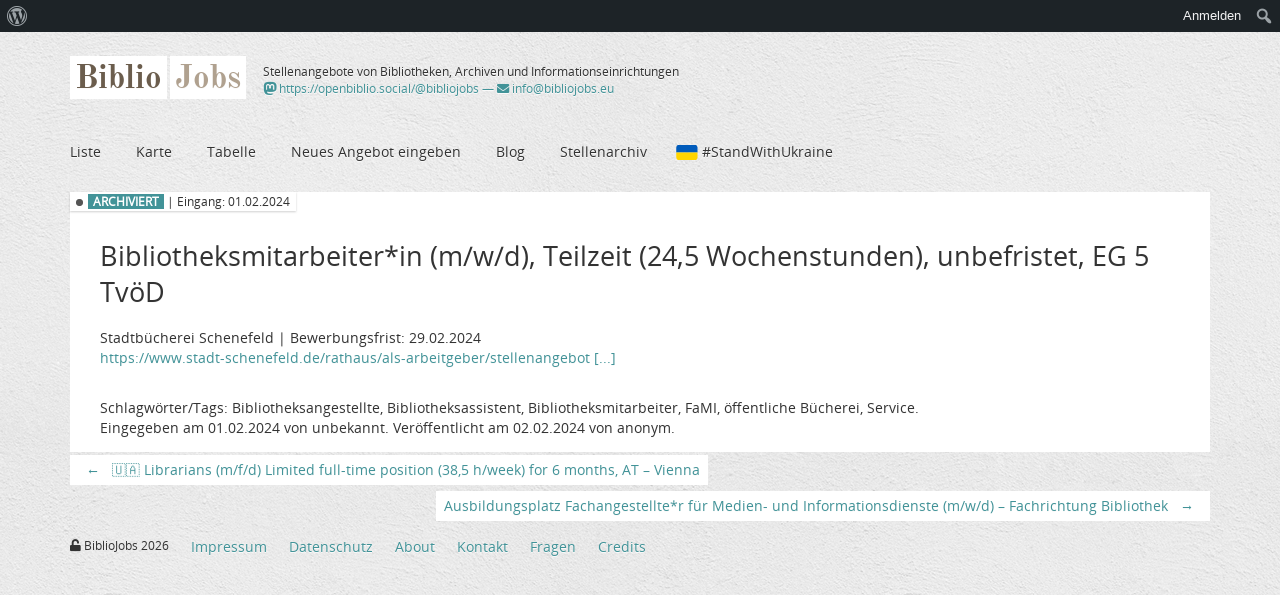

--- FILE ---
content_type: text/html; charset=UTF-8
request_url: https://bibliojobs.eu/stellenangebote/98030/
body_size: 6878
content:

<!doctype html>

<!--[if lt IE 7]><html lang="de" class="no-js lt-ie9 lt-ie8 lt-ie7"> <![endif]-->
<!--[if (IE 7)&!(IEMobile)]><html lang="de" class="no-js lt-ie9 lt-ie8"><![endif]-->
<!--[if (IE 8)&!(IEMobile)]><html lang="de" class="no-js lt-ie9"><![endif]-->
<!--[if gt IE 8]><!--><html lang="de" class="no-js"><!--<![endif]-->

	<head>
		<meta charset="utf-8">

		<meta name="referrer" content="no-referrer">

		<title>BiblioJobs &raquo; Bibliotheksmitarbeiter*in (m/w/d), Teilzeit (24,5 Wochenstunden), unbefristet, EG 5 TvöD</title>

		<meta name="google-site-verification" content="ticQufqGBb51cxCw7_dMz2GxUBHq6dqmpyIEjZAxHk0" />

		<!-- mobile meta (hooray!) -->
		<meta name="HandheldFriendly" content="True">
		<meta name="MobileOptimized" content="320">
		<meta name="viewport" content="width=device-width, initial-scale=1.0"/>

		<!-- icons & favicons (for more: http://www.jonathantneal.com/blog/understand-the-favicon/) -->
		<link rel="logo" href="https://bibliojobs.eu/wp-content/themes/openbibliojobs/library/images/objbadge.jpg">
		<link rel="apple-touch-icon" href="https://bibliojobs.eu/wp-content/themes/openbibliojobs/library/images/objbadge.jpg">
		<link rel="icon" href="https://bibliojobs.eu/wp-content/themes/openbibliojobs/favicon.png">
		<!--[if IE]>
			<link rel="shortcut icon" href="https://bibliojobs.eu/wp-content/themes/openbibliojobs/favicon.ico">
		<![endif]-->
		<!-- or, set /favicon.ico for IE10 win -->
		<meta name="msapplication-TileColor" content="#f01d4f">
		<meta name="msapplication-TileImage" content="https://bibliojobs.eu/wp-content/themes/openbibliojobs/library/images/objbadge.png">

		<link rel="pingback" href="https://bibliojobs.eu/xmlrpc.php">

		<!-- wordpress head functions -->
		<meta name='robots' content='max-image-preview:large' />
	<style>img:is([sizes="auto" i], [sizes^="auto," i]) { contain-intrinsic-size: 3000px 1500px }</style>
	    
    <script type="application/ld+json"> 
      {
        "@context" : "https://schema.org/",
        "@type" : "JobPosting",
        "industry" : "Galleries, Libraries, Archives, Museums",
        "title" : "Bibliotheksmitarbeiter*in (m/w/d)",
        "description" : "Teilzeit (24,5 Wochenstunden), unbefristet, EG 5 TvöD",
        "datePosted" : "2024-02-01T00:00:00+0000",
        "validThrough" : "2024-02-29T23:59:59+0000",
        "employmentType": "unknown",
        "hiringOrganization" : {
          "@type" : "Organization",
          "name" : "Stadtbücherei Schenefeld"
        },
        "jobLocation": {
          "@type": "Place",
          "address": {
            "@type": "PostalAddress",
            "addressCountry": "Deutschland",
            "addressLocality": "Stadtverwaltung Schenefeld",
            "postalCode": "22866",
            "streetAddress": "Stadtverwaltung Schenefeld, Schleswig-Holstein, 22866, DE"
          },
          "geo": {
            "@type": "GeoCoordinates",
            "latitude": "53.6002655",
            "longitude": "9.8363867"
          }
        }
      }
    </script>
    <link rel='stylesheet' id='dashicons-css' href='https://bibliojobs.eu/wp-includes/css/dashicons.min.css' type='text/css' media='all' />
<link rel='stylesheet' id='admin-bar-css' href='https://bibliojobs.eu/wp-includes/css/admin-bar.min.css' type='text/css' media='all' />
<style id='admin-bar-inline-css' type='text/css'>

		@media screen { html { margin-top: 32px !important; } }
		@media screen and ( max-width: 782px ) { html { margin-top: 46px !important; } }
	
@media print { #wpadminbar { display:none; } }
</style>
<link rel='stylesheet' id='wp-block-library-css' href='https://bibliojobs.eu/wp-includes/css/dist/block-library/style.min.css' type='text/css' media='all' />
<style id='classic-theme-styles-inline-css' type='text/css'>
/*! This file is auto-generated */
.wp-block-button__link{color:#fff;background-color:#32373c;border-radius:9999px;box-shadow:none;text-decoration:none;padding:calc(.667em + 2px) calc(1.333em + 2px);font-size:1.125em}.wp-block-file__button{background:#32373c;color:#fff;text-decoration:none}
</style>
<style id='global-styles-inline-css' type='text/css'>
:root{--wp--preset--aspect-ratio--square: 1;--wp--preset--aspect-ratio--4-3: 4/3;--wp--preset--aspect-ratio--3-4: 3/4;--wp--preset--aspect-ratio--3-2: 3/2;--wp--preset--aspect-ratio--2-3: 2/3;--wp--preset--aspect-ratio--16-9: 16/9;--wp--preset--aspect-ratio--9-16: 9/16;--wp--preset--color--black: #000000;--wp--preset--color--cyan-bluish-gray: #abb8c3;--wp--preset--color--white: #ffffff;--wp--preset--color--pale-pink: #f78da7;--wp--preset--color--vivid-red: #cf2e2e;--wp--preset--color--luminous-vivid-orange: #ff6900;--wp--preset--color--luminous-vivid-amber: #fcb900;--wp--preset--color--light-green-cyan: #7bdcb5;--wp--preset--color--vivid-green-cyan: #00d084;--wp--preset--color--pale-cyan-blue: #8ed1fc;--wp--preset--color--vivid-cyan-blue: #0693e3;--wp--preset--color--vivid-purple: #9b51e0;--wp--preset--gradient--vivid-cyan-blue-to-vivid-purple: linear-gradient(135deg,rgba(6,147,227,1) 0%,rgb(155,81,224) 100%);--wp--preset--gradient--light-green-cyan-to-vivid-green-cyan: linear-gradient(135deg,rgb(122,220,180) 0%,rgb(0,208,130) 100%);--wp--preset--gradient--luminous-vivid-amber-to-luminous-vivid-orange: linear-gradient(135deg,rgba(252,185,0,1) 0%,rgba(255,105,0,1) 100%);--wp--preset--gradient--luminous-vivid-orange-to-vivid-red: linear-gradient(135deg,rgba(255,105,0,1) 0%,rgb(207,46,46) 100%);--wp--preset--gradient--very-light-gray-to-cyan-bluish-gray: linear-gradient(135deg,rgb(238,238,238) 0%,rgb(169,184,195) 100%);--wp--preset--gradient--cool-to-warm-spectrum: linear-gradient(135deg,rgb(74,234,220) 0%,rgb(151,120,209) 20%,rgb(207,42,186) 40%,rgb(238,44,130) 60%,rgb(251,105,98) 80%,rgb(254,248,76) 100%);--wp--preset--gradient--blush-light-purple: linear-gradient(135deg,rgb(255,206,236) 0%,rgb(152,150,240) 100%);--wp--preset--gradient--blush-bordeaux: linear-gradient(135deg,rgb(254,205,165) 0%,rgb(254,45,45) 50%,rgb(107,0,62) 100%);--wp--preset--gradient--luminous-dusk: linear-gradient(135deg,rgb(255,203,112) 0%,rgb(199,81,192) 50%,rgb(65,88,208) 100%);--wp--preset--gradient--pale-ocean: linear-gradient(135deg,rgb(255,245,203) 0%,rgb(182,227,212) 50%,rgb(51,167,181) 100%);--wp--preset--gradient--electric-grass: linear-gradient(135deg,rgb(202,248,128) 0%,rgb(113,206,126) 100%);--wp--preset--gradient--midnight: linear-gradient(135deg,rgb(2,3,129) 0%,rgb(40,116,252) 100%);--wp--preset--font-size--small: 13px;--wp--preset--font-size--medium: 20px;--wp--preset--font-size--large: 36px;--wp--preset--font-size--x-large: 42px;--wp--preset--spacing--20: 0.44rem;--wp--preset--spacing--30: 0.67rem;--wp--preset--spacing--40: 1rem;--wp--preset--spacing--50: 1.5rem;--wp--preset--spacing--60: 2.25rem;--wp--preset--spacing--70: 3.38rem;--wp--preset--spacing--80: 5.06rem;--wp--preset--shadow--natural: 6px 6px 9px rgba(0, 0, 0, 0.2);--wp--preset--shadow--deep: 12px 12px 50px rgba(0, 0, 0, 0.4);--wp--preset--shadow--sharp: 6px 6px 0px rgba(0, 0, 0, 0.2);--wp--preset--shadow--outlined: 6px 6px 0px -3px rgba(255, 255, 255, 1), 6px 6px rgba(0, 0, 0, 1);--wp--preset--shadow--crisp: 6px 6px 0px rgba(0, 0, 0, 1);}:where(.is-layout-flex){gap: 0.5em;}:where(.is-layout-grid){gap: 0.5em;}body .is-layout-flex{display: flex;}.is-layout-flex{flex-wrap: wrap;align-items: center;}.is-layout-flex > :is(*, div){margin: 0;}body .is-layout-grid{display: grid;}.is-layout-grid > :is(*, div){margin: 0;}:where(.wp-block-columns.is-layout-flex){gap: 2em;}:where(.wp-block-columns.is-layout-grid){gap: 2em;}:where(.wp-block-post-template.is-layout-flex){gap: 1.25em;}:where(.wp-block-post-template.is-layout-grid){gap: 1.25em;}.has-black-color{color: var(--wp--preset--color--black) !important;}.has-cyan-bluish-gray-color{color: var(--wp--preset--color--cyan-bluish-gray) !important;}.has-white-color{color: var(--wp--preset--color--white) !important;}.has-pale-pink-color{color: var(--wp--preset--color--pale-pink) !important;}.has-vivid-red-color{color: var(--wp--preset--color--vivid-red) !important;}.has-luminous-vivid-orange-color{color: var(--wp--preset--color--luminous-vivid-orange) !important;}.has-luminous-vivid-amber-color{color: var(--wp--preset--color--luminous-vivid-amber) !important;}.has-light-green-cyan-color{color: var(--wp--preset--color--light-green-cyan) !important;}.has-vivid-green-cyan-color{color: var(--wp--preset--color--vivid-green-cyan) !important;}.has-pale-cyan-blue-color{color: var(--wp--preset--color--pale-cyan-blue) !important;}.has-vivid-cyan-blue-color{color: var(--wp--preset--color--vivid-cyan-blue) !important;}.has-vivid-purple-color{color: var(--wp--preset--color--vivid-purple) !important;}.has-black-background-color{background-color: var(--wp--preset--color--black) !important;}.has-cyan-bluish-gray-background-color{background-color: var(--wp--preset--color--cyan-bluish-gray) !important;}.has-white-background-color{background-color: var(--wp--preset--color--white) !important;}.has-pale-pink-background-color{background-color: var(--wp--preset--color--pale-pink) !important;}.has-vivid-red-background-color{background-color: var(--wp--preset--color--vivid-red) !important;}.has-luminous-vivid-orange-background-color{background-color: var(--wp--preset--color--luminous-vivid-orange) !important;}.has-luminous-vivid-amber-background-color{background-color: var(--wp--preset--color--luminous-vivid-amber) !important;}.has-light-green-cyan-background-color{background-color: var(--wp--preset--color--light-green-cyan) !important;}.has-vivid-green-cyan-background-color{background-color: var(--wp--preset--color--vivid-green-cyan) !important;}.has-pale-cyan-blue-background-color{background-color: var(--wp--preset--color--pale-cyan-blue) !important;}.has-vivid-cyan-blue-background-color{background-color: var(--wp--preset--color--vivid-cyan-blue) !important;}.has-vivid-purple-background-color{background-color: var(--wp--preset--color--vivid-purple) !important;}.has-black-border-color{border-color: var(--wp--preset--color--black) !important;}.has-cyan-bluish-gray-border-color{border-color: var(--wp--preset--color--cyan-bluish-gray) !important;}.has-white-border-color{border-color: var(--wp--preset--color--white) !important;}.has-pale-pink-border-color{border-color: var(--wp--preset--color--pale-pink) !important;}.has-vivid-red-border-color{border-color: var(--wp--preset--color--vivid-red) !important;}.has-luminous-vivid-orange-border-color{border-color: var(--wp--preset--color--luminous-vivid-orange) !important;}.has-luminous-vivid-amber-border-color{border-color: var(--wp--preset--color--luminous-vivid-amber) !important;}.has-light-green-cyan-border-color{border-color: var(--wp--preset--color--light-green-cyan) !important;}.has-vivid-green-cyan-border-color{border-color: var(--wp--preset--color--vivid-green-cyan) !important;}.has-pale-cyan-blue-border-color{border-color: var(--wp--preset--color--pale-cyan-blue) !important;}.has-vivid-cyan-blue-border-color{border-color: var(--wp--preset--color--vivid-cyan-blue) !important;}.has-vivid-purple-border-color{border-color: var(--wp--preset--color--vivid-purple) !important;}.has-vivid-cyan-blue-to-vivid-purple-gradient-background{background: var(--wp--preset--gradient--vivid-cyan-blue-to-vivid-purple) !important;}.has-light-green-cyan-to-vivid-green-cyan-gradient-background{background: var(--wp--preset--gradient--light-green-cyan-to-vivid-green-cyan) !important;}.has-luminous-vivid-amber-to-luminous-vivid-orange-gradient-background{background: var(--wp--preset--gradient--luminous-vivid-amber-to-luminous-vivid-orange) !important;}.has-luminous-vivid-orange-to-vivid-red-gradient-background{background: var(--wp--preset--gradient--luminous-vivid-orange-to-vivid-red) !important;}.has-very-light-gray-to-cyan-bluish-gray-gradient-background{background: var(--wp--preset--gradient--very-light-gray-to-cyan-bluish-gray) !important;}.has-cool-to-warm-spectrum-gradient-background{background: var(--wp--preset--gradient--cool-to-warm-spectrum) !important;}.has-blush-light-purple-gradient-background{background: var(--wp--preset--gradient--blush-light-purple) !important;}.has-blush-bordeaux-gradient-background{background: var(--wp--preset--gradient--blush-bordeaux) !important;}.has-luminous-dusk-gradient-background{background: var(--wp--preset--gradient--luminous-dusk) !important;}.has-pale-ocean-gradient-background{background: var(--wp--preset--gradient--pale-ocean) !important;}.has-electric-grass-gradient-background{background: var(--wp--preset--gradient--electric-grass) !important;}.has-midnight-gradient-background{background: var(--wp--preset--gradient--midnight) !important;}.has-small-font-size{font-size: var(--wp--preset--font-size--small) !important;}.has-medium-font-size{font-size: var(--wp--preset--font-size--medium) !important;}.has-large-font-size{font-size: var(--wp--preset--font-size--large) !important;}.has-x-large-font-size{font-size: var(--wp--preset--font-size--x-large) !important;}
:where(.wp-block-post-template.is-layout-flex){gap: 1.25em;}:where(.wp-block-post-template.is-layout-grid){gap: 1.25em;}
:where(.wp-block-columns.is-layout-flex){gap: 2em;}:where(.wp-block-columns.is-layout-grid){gap: 2em;}
:root :where(.wp-block-pullquote){font-size: 1.5em;line-height: 1.6;}
</style>
<link rel='stylesheet' id='amber-css' href='https://bibliojobs.eu/wp-content/plugins/amberlink/css/amber.css' type='text/css' media='all' />
<link rel='stylesheet' id='scrollup-css-css' href='https://bibliojobs.eu/wp-content/plugins/smooth-scroll-up/css/scrollup.css' type='text/css' media='all' />
<style id='scrollup-css-inline-css' type='text/css'>
a.scrollup-image {background-image: url("https://jobs.openbiblio.eu/wp-content/plugins/smooth-scroll-up/img/scrollup.png") !important; }
</style>
<link rel='stylesheet' id='bones-stylesheet-css' href='https://bibliojobs.eu/wp-content/themes/openbibliojobs/library/css/style.css' type='text/css' media='all' />
<!--[if lt IE 9]>
<link rel='stylesheet' id='bones-ie-only-css' href='https://bibliojobs.eu/wp-content/themes/openbibliojobs/library/css/ie.css' type='text/css' media='all' />
<![endif]-->
<link rel='stylesheet' id='bootstrap-css' href='https://bibliojobs.eu/wp-content/themes/openbibliojobs/library/bootstrap/css/bootstrap.css' type='text/css' media='all' />
<link rel='stylesheet' id='font-awesome-css' href='https://bibliojobs.eu/wp-content/themes/openbibliojobs/library/css/fontawesome/css/fontawesome6.css' type='text/css' media='all' />
<link rel='stylesheet' id='dataTables-css' href='https://bibliojobs.eu/wp-content/themes/openbibliojobs/library/DataTables/datatables.min.css' type='text/css' media='all' />
<script type="text/javascript" id="amber-js-extra">
/* <![CDATA[ */
var amber_config = {"lookup_availability":"","site_name":"BiblioJobs"};
/* ]]> */
</script>
<script type="text/javascript" src="https://bibliojobs.eu/wp-content/plugins/amberlink/js/amber.js" id="amber-js"></script>
<script type="text/javascript" src="https://bibliojobs.eu/wp-includes/js/jquery/jquery.min.js" id="jquery-core-js"></script>
<script type="text/javascript" src="https://bibliojobs.eu/wp-includes/js/jquery/jquery-migrate.min.js" id="jquery-migrate-js"></script>
<script type="text/javascript" src="https://bibliojobs.eu/wp-content/themes/openbibliojobs/library/js/libs/modernizr.custom.min.js" id="bones-modernizr-js"></script>
<link rel="https://api.w.org/" href="https://bibliojobs.eu/wp-json/" /><link rel='shortlink' href='https://bibliojobs.eu/?p=98030' />
<link rel="alternate" title="oEmbed (JSON)" type="application/json+oembed" href="https://bibliojobs.eu/wp-json/oembed/1.0/embed?url=https%3A%2F%2Fbibliojobs.eu%2Fstellenangebote%2F98030%2F" />
<link rel="alternate" title="oEmbed (XML)" type="text/xml+oembed" href="https://bibliojobs.eu/wp-json/oembed/1.0/embed?url=https%3A%2F%2Fbibliojobs.eu%2Fstellenangebote%2F98030%2F&#038;format=xml" />
<meta name="ICBM" content="53.6002655, 9.8363867" />
<meta name="dcterms.title" content="BiblioJobs - Bibliotheksmitarbeiter*in (m/w/d), Teilzeit (24,5 Wochenstunden), unbefristet, EG 5 TvöD" />
<meta name="geo.position" content="53.6002655;9.8363867" />
		<!-- end of wordpress head -->

		<link rel="alternate" type="application/rss+xml" title="Alle Stellenangebote" href="https://bibliojobs.eu/stellenangebote/feed/" />
		<link rel="alternate" type="application/rss+xml" title="Stellenangebote von Bibliotheken" href="https://bibliojobs.eu/einrichtungstyp/bibliothek/feed" />
		<link rel="alternate" type="application/rss+xml" title="Stellenangebote von Archiven" href="https://bibliojobs.eu/einrichtungstyp/archiv/feed" />
		<link rel="alternate" type="application/rss+xml" title="Stellenangebote Informationseinrichtungen" href="https://bibliojobs.eu/einrichtungstyp/informationseinrichtung/feed" />
		<link rel="alternate" type="application/rss+xml" title="Stellenangebote von sonstigen Einrichtungen und Firmen" href="https://bibliojobs.eu/einrichtungstyp/sonstige-einrichtung/feed" />

		<link rel="alternate" type="application/rss+xml" title="Arbeitsstellen" href="https://bibliojobs.eu/stellentyp/arbeitsstelle/feed" />
		<link rel="alternate" type="application/rss+xml" title="Ausbildungsplätze" href="https://bibliojobs.eu/stellentyp/ausbildungsplatz/feed" />
		<link rel="alternate" type="application/rss+xml" title="Praktika" href="https://bibliojobs.eu/stellentyp/praktikum/feed" />
		<link rel="alternate" type="application/rss+xml" title="Studentische Hilfskräfte" href="https://bibliojobs.eu/stellentyp/studentische-hilfskraft/feed" />
		<link rel="alternate" type="application/rss+xml" title="Sonstige Stellen" href="https://bibliojobs.eu/stellentyp/sonstiges/feed" />

		<link rel="alternate" type="application/rss+xml" title="Blog" href="https://bibliojobs.eu/blog/feed" />

	</head>

		<body class="wp-singular stellenangebote-template-default single single-stellenangebote postid-98030 admin-bar no-customize-support wp-theme-openbibliojobs">
	
		<div id="container">

			<header class="header" role="banner">

				<div id="inner-header" class="wrap clearfix">

					<div class="clearfix">

						<h1 class="brand">
							<a href="https://bibliojobs.eu" rel="nofollow">
								<span class="obj-open">Open</span><span class="obj-biblio">Biblio</span><span class="obj-jobs">Jobs</span>
							</a>
						</h1>

						<div class="slogan">
							Stellenangebote von Bibliotheken, Archiven und Informationseinrichtungen							<br/>
							<span>
								<a href="https://openbiblio.social/@bibliojobs"><i class="fa-brands fa-mastodon fa-lg" aria-label="Mastodon"></i>
 https://openbiblio.social/@bibliojobs</a>
							</span>
							<span> &mdash; </span>
							<span>
								<a href="mailto:info@bibliojobs.eu"><i class="fa fa-envelope" aria-label="Email"></i>
 info@bibliojobs.eu</a>
							</span>
						</div>
					<!--
						<div class="prominent">
														<a href="http://jobs.openbiblio.eu/eingabe-formular/" class="button">Neues Stellenangebot melden</a>
													</div>
					-->
					</div>

					<nav role="navigation">
						<ul id="menu-hauptnavigation" class="nav top-nav clearfix"><li id="menu-item-18" class="menu-item menu-item-type-post_type menu-item-object-page menu-item-home menu-item-18"><a href="https://bibliojobs.eu/">Liste</a></li>
<li id="menu-item-12137" class="menu-item menu-item-type-post_type menu-item-object-page menu-item-12137"><a href="https://bibliojobs.eu/karte/">Karte</a></li>
<li id="menu-item-12136" class="menu-item menu-item-type-post_type menu-item-object-page menu-item-12136"><a href="https://bibliojobs.eu/tabelle/">Tabelle</a></li>
<li id="menu-item-17" class="menu-item menu-item-type-post_type menu-item-object-page menu-item-17"><a href="https://bibliojobs.eu/eingabe-formular/">Neues Angebot eingeben</a></li>
<li id="menu-item-48789" class="menu-item menu-item-type-post_type menu-item-object-page current_page_parent menu-item-48789"><a href="https://bibliojobs.eu/blog/">Blog</a></li>
<li id="menu-item-51626" class="menu-item menu-item-type-post_type menu-item-object-page menu-item-51626"><a href="https://bibliojobs.eu/stellenarchiv/">Stellenarchiv</a></li>
<li id="menu-item-73532" class="menu-item menu-item-type-post_type menu-item-object-page menu-item-73532"><a href="https://bibliojobs.eu/standwithukraine/">#StandWithUkraine</a></li>
</ul>					</nav>

				</div> <!-- end #inner-header -->

			</header> <!-- end header -->

			<div id="content">

				<div id="inner-content" class="wrap clearfix">

						<div id="main" class="first clearfix" role="main">

							
							<article id="post-98030" class="clearfix post-98030 stellenangebote type-stellenangebote status-archive hentry tag-bibliotheksangestellte tag-bibliotheksassistent tag-bibliotheksmitarbeiter tag-fami tag-oeffentliche-buecherei tag-service stellentyp-arbeitsstelle einrichtungstyp-bibliothek einrichtungstyp-oeffentliche-bibliothek" role="article">

								<p class="entry-meta">
									<span class="archived"> <strong>ARCHIVIERT</strong> | Eingang: 01.02.2024</span>								</p>

								<header class="article-header">

									<h1 class="single-title custom-post-type-title">Bibliotheksmitarbeiter*in (m/w/d), Teilzeit (24,5 Wochenstunden), unbefristet, EG 5 TvöD</h1>

								</header> <!-- end article header -->

								<section class="entry-content clearfix">

									<p>Stadtbücherei Schenefeld | Bewerbungsfrist: 29.02.2024</p>
<p><a href="https://www.stadt-schenefeld.de/rathaus/als-arbeitgeber/stellenangebote-der-stadt/bibliotheksmitarbeiter-in-eg-5-tvoed/buecherei-ausschreibungstext-2024-logo.pdf?cid=edv">https://www.stadt-schenefeld.de/rathaus/als-arbeitgeber/stellenangebote-der-stadt/bibliotheksmitarbeiter-in-eg-5-tvoed/buecherei-ausschreibungstext-2024-logo.pdf?cid=edv</a></p>

								</section> <!-- end article section -->

								<footer class="article-footer">

									<p class="byline vcard"></p>
									<p>Schlagwörter/Tags: Bibliotheksangestellte, Bibliotheksassistent, Bibliotheksmitarbeiter, FaMI, öffentliche Bücherei, Service.</p>
									<p>Eingegeben am 01.02.2024 von unbekannt. Veröffentlicht am 02.02.2024 von anonym. </p>

								</footer> <!-- end article footer -->

								
							</article> <!-- end article -->

				<nav class="nav-single">
					<span class="nav-previous"><a href="https://bibliojobs.eu/stellenangebote/73507/" rel="prev"><span class="meta-nav">&larr;</span> &#127482;&#127462; Librarians (m/f/d) Limited full-time position (38,5 h/week) for 6 months, AT &#8211; Vienna</a></span>
					<span class="nav-next"><a href="https://bibliojobs.eu/stellenangebote/118949/" rel="next">Ausbildungsplatz Fachangestellte*r für Medien- und Informationsdienste (m/w/d) &#8211; Fachrichtung Bibliothek <span class="meta-nav">&rarr;</span></a></span>
				</nav><!-- .nav-single -->

							
							
						</div> <!-- end #main -->

						
				</div> <!-- end #inner-content -->

			</div> <!-- end #content -->

			<footer class="footer" role="contentinfo">

				<div id="inner-footer" class="wrap clearfix">

					
					<nav role="navigation">
						<p id="you-rock">
							<span class="list-item">
								<i class="fa fa-unlock"></i> BiblioJobs 2026							</span>
							<ul id="menu-fussnavigation" class="nav footer-nav clearfix"><li id="menu-item-85" class="menu-item menu-item-type-post_type menu-item-object-page menu-item-85"><a href="https://bibliojobs.eu/impressum/">Impressum</a></li>
<li id="menu-item-31031" class="menu-item menu-item-type-post_type menu-item-object-page menu-item-privacy-policy menu-item-31031"><a rel="privacy-policy" href="https://bibliojobs.eu/datenschutzerklaerung/">Datenschutz</a></li>
<li id="menu-item-88" class="menu-item menu-item-type-post_type menu-item-object-page menu-item-88"><a href="https://bibliojobs.eu/about/">About</a></li>
<li id="menu-item-87" class="menu-item menu-item-type-post_type menu-item-object-page menu-item-87"><a href="https://bibliojobs.eu/kontakt/">Kontakt</a></li>
<li id="menu-item-3686" class="menu-item menu-item-type-post_type menu-item-object-page menu-item-3686"><a href="https://bibliojobs.eu/faq/">Fragen</a></li>
<li id="menu-item-84" class="menu-item menu-item-type-post_type menu-item-object-page menu-item-84"><a href="https://bibliojobs.eu/credits/">Credits</a></li>
</ul>						</p>
					</nav>

				</div> <!-- end #inner-footer -->

			</footer> <!-- end footer -->

		</div> <!-- end #container -->

		<!-- all js scripts are loaded in library/bones.php -->
		<script type="speculationrules">
{"prefetch":[{"source":"document","where":{"and":[{"href_matches":"\/*"},{"not":{"href_matches":["\/wp-*.php","\/wp-admin\/*","\/wp-content\/uploads\/*","\/wp-content\/*","\/wp-content\/plugins\/*","\/wp-content\/themes\/openbibliojobs\/*","\/*\\?(.+)"]}},{"not":{"selector_matches":"a[rel~=\"nofollow\"]"}},{"not":{"selector_matches":".no-prefetch, .no-prefetch a"}}]},"eagerness":"conservative"}]}
</script>
<script> var $nocnflct = jQuery.noConflict();
			$nocnflct(function () {
			    $nocnflct.scrollUp({
				scrollName: 'scrollUp', // Element ID
				scrollClass: 'scrollUp scrollup-image scrollup-right', // Element Class
				scrollDistance: 300, // Distance from top/bottom before showing element (px)
				scrollFrom: 'top', // top or bottom
				scrollSpeed: 300, // Speed back to top (ms )
				easingType: 'linear', // Scroll to top easing (see http://easings.net/)
				animation: 'slide', // Fade, slide, none
				animationInSpeed: 200, // Animation in speed (ms )
				animationOutSpeed: 200, // Animation out speed (ms )
				scrollText: '', // Text for element, can contain HTML
				scrollTitle: false, // Set a custom link title if required. Defaults to scrollText
				scrollImg: false, // Set true to use image
				activeOverlay: false, // Set CSS color to display scrollUp active point
				zIndex: 2147483647 // Z-Index for the overlay
			    });
			});</script><script type="text/javascript" src="https://bibliojobs.eu/wp-includes/js/hoverintent-js.min.js" id="hoverintent-js-js"></script>
<script type="text/javascript" src="https://bibliojobs.eu/wp-includes/js/admin-bar.min.js" id="admin-bar-js"></script>
<script type="text/javascript" src="https://bibliojobs.eu/wp-content/plugins/smooth-scroll-up/js/jquery.scrollUp.min.js" id="scrollup-js-js"></script>
<script type="text/javascript" src="https://bibliojobs.eu/wp-content/themes/openbibliojobs/library/bootstrap/js/bootstrap.min.js" id="bootstrap-js-js"></script>
<script type="text/javascript" src="https://bibliojobs.eu/wp-content/themes/openbibliojobs/library/DataTables/datatables.min.js" id="dataTables-js-js"></script>
<script type="text/javascript" src="https://bibliojobs.eu/wp-content/themes/openbibliojobs/library/js/scripts.js" id="bones-js-js"></script>
		<div id="wpadminbar" class="nojq nojs">
							<a class="screen-reader-shortcut" href="#wp-toolbar" tabindex="1">Zur Werkzeugleiste springen</a>
						<div class="quicklinks" id="wp-toolbar" role="navigation" aria-label="Werkzeugleiste">
				<ul role='menu' id='wp-admin-bar-root-default' class="ab-top-menu"><li role='group' id='wp-admin-bar-wp-logo' class="menupop"><div class="ab-item ab-empty-item" tabindex="0" role="menuitem" aria-expanded="false"><span class="ab-icon" aria-hidden="true"></span><span class="screen-reader-text">Über WordPress</span></div><div class="ab-sub-wrapper"><ul role='menu' id='wp-admin-bar-wp-logo-external' class="ab-sub-secondary ab-submenu"><li role='group' id='wp-admin-bar-wporg'><a class='ab-item' role="menuitem" href='https://de.wordpress.org/'>WordPress.org</a></li><li role='group' id='wp-admin-bar-documentation'><a class='ab-item' role="menuitem" href='https://wordpress.org/documentation/'>Dokumentation (engl.)</a></li><li role='group' id='wp-admin-bar-learn'><a class='ab-item' role="menuitem" href='https://learn.wordpress.org/?locale=de_DE'>Learn WordPress</a></li><li role='group' id='wp-admin-bar-support-forums'><a class='ab-item' role="menuitem" href='https://de.wordpress.org/support/'>Support</a></li><li role='group' id='wp-admin-bar-feedback'><a class='ab-item' role="menuitem" href='https://wordpress.org/support/forum/requests-and-feedback/'>Feedback</a></li></ul></div></li></ul><ul role='menu' id='wp-admin-bar-top-secondary' class="ab-top-secondary ab-top-menu"><li role='group' id='wp-admin-bar-obj-login' class="toolbar_item"><a class='ab-item' role="menuitem" href='https://bibliojobs.eu/wp-login.php'>Anmelden</a></li><li role='group' id='wp-admin-bar-search' class="admin-bar-search"><div class="ab-item ab-empty-item" tabindex="-1" role="menuitem"><form action="https://bibliojobs.eu/" method="get" id="adminbarsearch"><input class="adminbar-input" name="s" id="adminbar-search" type="text" value="" maxlength="150" /><label for="adminbar-search" class="screen-reader-text">Suchen</label><input type="submit" class="adminbar-button" value="Suchen" /></form></div></li></ul>			</div>
		</div>

		
	</body>

</html> <!-- end page. what a ride! -->


--- FILE ---
content_type: text/css
request_url: https://bibliojobs.eu/wp-content/plugins/amberlink/css/amber.css
body_size: 1026
content:
/* Interstitial page */
.amber-overlay {
  height: 100%;
  width: 100%;
  position: fixed;
  left: 0;
  top: 0;
  background-color: white;
  opacity: 0.5;
  z-index: 999998;
}

.amber-interstitial {
  height: 515px;
  width: 475px;
  top: 200px;
  position: fixed;
  border-radius: 4px;
  background-color: #34495e;
  color: white;
  font-family: Arial, sans-serif;      
  line-height: 28px;
  z-index: 999999;
}                          

.amber-interstitial.amber-down {
  background: #34495e url(alert-large.png) center 30px no-repeat;
}

.amber-interstitial a.amber-close {                                               
  float: right;
  display: block;                                                
  width: 25px;
  height: 25px;
  margin: 15px 15px 0 0;
  background: url(close-button.png) top left no-repeat;
} 

.amber-body {
  padding: 100px 50px 15px;
  text-align: center;
}                  

.amber-interstitial .amber-status-text {
  font-size: 24px;
  font-weight: bold;
  text-align: center;
}

.amber-interstitial .amber-cache-text {
  font-size: 16px;
  font-weight: bold;
  text-align: center;
  margin-bottom: 30px;
  color: #6294c8;

}

.amber-interstitial a.amber-focus {
  color: white;
  font-weight: bold;
  border-radius: 4px;
  font-size: 24px;
  text-decoration: none !important;
  background-color: #86b0dc;
  padding: 10px 30px;
  width: 250px;
  display: inline-block;
  margin-bottom: 50px;
}

.amber-interstitial a.amber-memento-link {
  display: none;
}

.amber-interstitial a.amber-memento-link.found {
  color: white;
  top: -40px;
  height: 10px;
  margin: 0 auto -10px auto;
  position: relative;
  display: block;
  width: 250px;
  font-size: 12px;
  line-height: 14px;
}

.amber-iframe-container {
  height: 140px;
  width: 230px;
  margin: 0 auto;
  background-color: white;
  overflow: hidden;
}

.amber-iframe-container > a {
  display: block;
  position: absolute;
  height: 140px;
  width: 230px;
  z-index: 999999;
}

.amber-interstitial iframe {
  width: 400%;
  height: 400%;
  max-width: 400%;
  max-height: 400%;
  overflow: hidden;
  zoom: 0.25;
  -moz-transform: scale(0.25);
  -moz-transform-origin: 0 0;
  -o-transform: scale(0.25);
  -o-transform-origin: 0 0;
  -webkit-transform: scale(0.25);
  -webkit-transform-origin: 0 0;  
}

.amber-interstitial a.amber-original-link {
  margin-top: -190px;
  padding-top: 190px;
  position: absolute;
  left: 0;
  width: 100%;
  color: white;
  text-decoration: underline !important;
}

.amber-interstitial a.amber-info {
  margin-top: 50px;
  margin-right: 10px;
}


/* Hover */

.amber-hover {
 position: absolute;
 font-family: Arial, sans-serif;
 font-size: 13px;
 color: white;             
 border-radius: 4px;
 background-color: #34495e;
 min-width: 380px;
 z-index: 999999;
 padding-right: 15px;
 box-sizing: content-box;
}

.amber-arrow {
  position: absolute;
  width: 8px;
  height: 8px;                               
  margin-top: -4px;
  margin-left: 60px;
  background-color: #5b88b3;
  transform: rotate(45deg);                                                       
  -webkit-transform: rotate(45deg);                                                       
}        

.amber-hover .amber-text {
  border-radius: 4px 4px 0 0;
  width: 100%;
  line-height: 20px;
  padding: 8px 15px 4px 0;
  background-color: #34495e;
}

.amber-hover.memento-found .amber-text {
  padding-bottom: 0;
}

.amber-hover .amber-status-text {
  font-weight: bold;
  padding-left: 40px;
  background-position: 8px center;
  background-repeat: no-repeat;
}

.amber-hover.amber-up .amber-status-text {
  background-image: url(check-small.png);
}

.amber-hover.amber-down .amber-status-text {
  background-image: url(alert-small.png);
}

.amber-hover .amber-cache-text {
  padding-left: 40px;
  color: #86b0dc;
}

.amber-hover a.amber-info {
  margin-top: 8px;
  margin-right: -5px;
}

.amber-hover .amber-links {
  border-radius: 0 0 4px 4px;
  padding: 8px 15px 8px 0;
  width: 100%;
  background-color: #5b88b3;
}

.amber-hover .amber-links a {
  color: white !important;
  display: inline-block;
  font-size: 12px;
  text-decoration: underline !important;
  line-height: 30px;
  margin-left: 30px;
}

.amber-hover .amber-links a:first-child {
  margin-left: 40px;
}

.amber-hover .amber-links a:hover {
  color: white !important;
}

.amber-hover a.amber-memento-link {
  display: none;
}

.amber-hover.memento-found a.amber-memento-link {
  color: white !important;
  display: block;
  height: 20px;
  padding-left: 40px;
  padding-bottom: 4px;
  font-size: 10px;
  line-height: 20px;
  background-color: #34495e;
  z-index: 9999999;
}

.amber-hover a.amber-focus {
  font-weight: bold;
  border-radius: 4px;
  font-size: 14px;
  text-decoration: none !important;
  background-color: #86b0dc;
  padding: 0 25px;
}

/* Both */

a.amber-info {
  float: right;
  text-align: center;
  text-decoration: none;
  width: 15px;
  height: 15px;
  line-height: 15px;
  color: #34495e;
  background-color: #86b0dc;
  border: 0 solid transparent;
  border-radius: 50%;
}

a.amber-info:hover {
  color: white;
}


--- FILE ---
content_type: text/css
request_url: https://bibliojobs.eu/wp-content/themes/openbibliojobs/library/css/style.css
body_size: 14448
content:
/******************************************************************
Site Name:
Author: Phu

Stylesheet: Main Stylesheet

******************************************************************/
/*! normalize.css 2012-07-07T09:50 UTC - http://github.com/necolas/normalize.css */
/* ==========================================================================
   HTML5 display definitions
   ========================================================================== */
/*
 * Corrects `block` display not defined in IE6/7/8/9 & FF3.
 */
article,
aside,
details,
figcaption,
figure,
footer,
header,
hgroup,
nav,
section,
summary {
  display: block;
}
/*
 * Corrects `inline-block` display not defined in IE6/7/8/9 & FF3.
 */
audio,
canvas,
video {
  display: inline-block;
  *display: inline;
  *zoom: 1;
}
/*
 * Prevents modern browsers from displaying `audio` without controls.
 * Remove excess height in iOS5 devices.
 */
audio:not([controls]) {
  display: none;
  height: 0;
}
/*
 * Addresses styling for `hidden` attribute not present in IE7/8/9, FF3, S4.
 * Known issue: no IE6 support.
 */
[hidden] {
  display: none;
}
/* ==========================================================================
   Base
   ========================================================================== */
/*
 * 1. Corrects text resizing oddly in IE6/7 when body `font-size` is set using
 *    `em` units.
 * 2. Prevents iOS text size adjust after orientation change, without disabling
 *    user zoom.
 */
html {
  font-size: 100%;
  /* 1 */

  -webkit-text-size-adjust: 100%;
  -ms-text-size-adjust: 100%;
  /* 2 */

}
/*
 * Addresses `font-family` inconsistency between `textarea` and other form
 * elements.
 */
html,
button,
input,
select,
textarea {
  font-family: sans-serif;
}
/*
 * Addresses margins handled incorrectly in IE6/7.
 */
body {
  margin: 0;
}
/* ==========================================================================
   Links
   ========================================================================== */
/*
 * Addresses `outline` inconsistency between Chrome and other browsers.
 */
a:focus {
  outline: thin dotted;
}
/*
 * Improves readability when focused and also mouse hovered in all browsers.
 * people.opera.com/patrickl/experiments/keyboard/test
 */
a:active,
a:hover {
  outline: 0;
}
/* ==========================================================================
   Typography
   ========================================================================== */
/*
 * Addresses font sizes and margins set differently in IE6/7.
 * Addresses font sizes within `section` and `article` in FF4+, Chrome, S5.
 */
h1 {
  font-size: 2em;
  margin: 0.67em 0;
}
h2 {
  font-size: 1.25em;
  margin: 0.83em 0;
}
h3 {
  font-size: 1.17em;
  margin: 1em 0;
}
h4 {
  font-size: 1em;
  margin: 1.33em 0;
}
h5 {
  font-size: 0.83em;
  margin: 1.67em 0;
}
h6 {
  font-size: 0.75em;
  margin: 2.33em 0;
}
/*
 * Addresses styling not present in IE7/8/9, S5, Chrome.
 */
abbr[title] {
  border-bottom: 1px dotted;
}
/*
 * Addresses style set to `bolder` in FF3+, S4/5, Chrome.
 */
b,
strong {
  font-weight: bold;
}
blockquote {
  margin: 1em 40px;
}
/*
 * Addresses styling not present in S5, Chrome.
 */
dfn {
  font-style: italic;
}
/*
 * Addresses styling not present in IE6/7/8/9.
 */
mark {
  background: #ff0;
  color: #000;
}
/*
 * Addresses margins set differently in IE6/7.
 */
p,
pre {
  margin: 1em 0;
}
/*
 * Corrects font family set oddly in IE6, S4/5, Chrome.
 * en.wikipedia.org/wiki/User:Davidgothberg/Test59
 */
code,
kbd,
pre,
samp {
  font-family: monospace, serif;
  _font-family: 'courier new', monospace;
  font-size: 1em;
}
/*
 * Improves readability of pre-formatted text in all browsers.
 */
pre {
  white-space: pre;
  white-space: pre-wrap;
  word-wrap: break-word;
}
/*
 * Addresses CSS quotes not supported in IE6/7.
 */
q {
  quotes: none;
}
/*
 * Addresses `quotes` property not supported in S4.
 */
q:before,
q:after {
  content: '';
  content: none;
}
small {
  font-size: 75%;
}
/*
 * Prevents `sub` and `sup` affecting `line-height` in all browsers.
 * gist.github.com/413930
 */
sub,
sup {
  font-size: 75%;
  line-height: 0;
  position: relative;
  vertical-align: baseline;
}
sup {
  top: -0.5em;
}
sub {
  bottom: -0.25em;
}
/* ==========================================================================
   Lists
   ========================================================================== */
/*
 * Addresses margins set differently in IE6/7.
 */
dl,
menu,
ol,
ul {
  margin: 1em 0;
}
dd {
  margin: 0 0 0 40px;
}
/*
 * Addresses paddings set differently in IE6/7.
 */
menu,
ol,
ul {
  padding: 0 0 0 40px;
}
/*
 * Corrects list images handled incorrectly in IE7.
 */
nav ul,
nav ol {
  list-style: none;
  list-style-image: none;
  margin: 0;
}
.job-categories {
  list-style-type: none;
}
.job-categories li,
.all-jobs {
  padding: 1px 6px;
  margin-bottom: 2px;
}
.job-categories li.current-cat,
.job-categories li:hover,
.home .all-jobs {
  background: #fff;
  box-shadow: 0 2px 6px rgba(100, 100, 100, 0.3);
  box-sizing: border-box;
}
/* this CSS forms the triangles */
.job-categories li.current-cat a:first-child:after,
.job-categories li:hover a:first-child:after,
.home .all-jobs:after {
    content: '';
    display: block;
    position: absolute;
    left: 0%;
    width: 0;
    height: 0;
    box-sizing: border-box;
    border-style: solid;
    border-color: transparent #fff transparent transparent;
    border-width: 11px;
    box-shadow: 0 2px -6px rgba(100, 100, 100, 0.3);
    margin-top: -21px;
    margin-left: -12px;
}
.job-categories li.current-cat-ancestor li a:first-child:after {
    margin-left: 6px;
}
.job-categories li.current-cat-ancestor:hover li a:first-child:after {
    margin-left: -12px;
}
.job-categories li li:hover {
    box-shadow: 0;
}
.job-categories li ul.children {
  padding: 0 12px;
}
.job-categories li.current-cat:before,
.job-categories li:hover:before {
      /*
    content: '';
    display: block;
    position: absolute;
    left: 0%;
    width: 12px;
    height: 25px;
    box-sizing: border-box;
    margin-top: -3px;
    margin-left: 10px;
    background-color: #fff;
    */
}
.home .all-jobs span,
.job-categories li.current-cat span {
  font-weight: bold;
}

.feed-link {
  /* margin-left: 10px; */
}

.job-categories li.cat-item-3039 {
  background-image: url(https://s.w.org/images/core/emoji/13.1.0/svg/1f1fa-1f1e6.svg);
  background-repeat: no-repeat;
  background-position: -104px;
  padding-left: 28px;
  background-size: 70% 70%;
}

/* ==========================================================================
   Embedded content
   ========================================================================== */
/*
 * 1. Removes border when inside `a` element in IE6/7/8/9, FF3.
 * 2. Improves image quality when scaled in IE7.
 *    code.flickr.com/blog/2008/11/12/on-ui-quality-the-little-things-client-side-image-resizing/
 */
img {
  border: 0;
  /* 1 */

  -ms-interpolation-mode: bicubic;
  /* 2 */

}
/*
 * Corrects overflow displayed oddly in IE9.
 */
svg:not(:root) {
  overflow: hidden;
}
/* ==========================================================================
   Figures
   ========================================================================== */
/*
 * Addresses margin not present in IE6/7/8/9, S5, O11.
 */
figure {
  margin: 0;
}
/* ==========================================================================
   Forms
   ========================================================================== */
/*
 * Corrects margin displayed oddly in IE6/7.
 */
form {
  margin: 0;
}
/*
 * Define consistent border, margin, and padding.
 */
 .gform_wrapper {
  max-width: 100% !important;
  margin: 0;
  position: relative;
 }
fieldset,
.gform_wrapper form {
  margin: 0 2px;
  padding: 0.35em 0.625em 0.75em;
}
.gform_wrapper form {
  position: relative;
}
.gform_heading {
  position: absolute;
  top: -0.7em;
  left: 10px;
  display: flex;
}
.gform_heading,
.gform_title {
  margin: 0 !important;
}
.gform_heading .gform_required_legend {
  margin: 0 0 0 10px;
}
.gform_title {
  text-align: left;
  font-size: 1em !important;
  font-weight: normal !important;
}
.gform_wrapper .top_label .gfield_label {
  font-family: "OpenSansBold", sans-serif;
}
.gform_wrapper .gfield {
  margin: 0 0 15px 0;
}
.gform_wrapper .gfield_description, .gform_wrapper .field_description_below .gfield_description {
  padding: 0;
  font-size: 1em;
}
.gform_wrapper ul.gfield_checkbox, .gform_wrapper ul.gfield_radio {
  overflow: hidden;
}
.gform_wrapper .gfield_radio li {
  float: left;
  margin: 0 2em 1em 0
}
.gform_wrapper .gfield_radio li label {
  white-space: nowrap;
  font-size: 1em;
}
.ui-datepicker select {
  display: inline-block;
}
/*
 * 1. Corrects color not being inherited in IE6/7/8/9.
 * 2. Corrects text not wrapping in FF3.
 * 3. Corrects alignment displayed oddly in IE6/7.
 */
legend {
  border: 0;
  /* 1 */

  padding: 0;
  white-space: normal;
  /* 2 */

  *margin-left: -7px;
  /* 3 */

}
/*
 * 1. Corrects font size not being inherited in all browsers.
 * 2. Addresses margins set differently in IE6/7, FF3+, S5, Chrome.
 * 3. Improves appearance and consistency in all browsers.
 */
button,
input,
select,
textarea {
  font-size: 100%;
  /* 1 */

  margin: 0;
  /* 2 */

  vertical-align: baseline;
  *vertical-align: middle;
  /* 3 */

}
/*
 * Addresses FF3/4 setting `line-height` on `input` using `!important` in the
 * UA stylesheet.
 */
button,
input {
  line-height: normal;
}
/*
 * 1. Avoid the WebKit bug in Android 4.0.* where (2) destroys native `audio`
 *    and `video` controls.
 * 2. Corrects inability to style clickable `input` types in iOS.
 * 3. Improves usability and consistency of cursor style between image-type
 *    `input` and others.
 * 4. Removes inner spacing in IE7 without affecting normal text inputs.
 *    Known issue: inner spacing remains in IE6.
 */
button,
html input[type="button"],
input[type="reset"],
input[type="submit"] {
  -webkit-appearance: button;
  /* 2 */

  cursor: pointer;
  /* 3 */

  *overflow: visible;
  /* 4 */

}
/*
 * Re-set default cursor for disabled elements.
 */
button[disabled],
input[disabled] {
  cursor: default;
}
/*
 * 1. Addresses box sizing set to content-box in IE8/9.
 * 2. Removes excess padding in IE8/9.
 * 3. Removes excess padding in IE7.
 *    Known issue: excess padding remains in IE6.
 */
input[type="checkbox"],
input[type="radio"] {
  box-sizing: border-box;
  /* 1 */

  padding: 0;
  /* 2 */

  *height: 13px;
  *width: 13px;
  /* 3 */

}
/*
 * 1. Addresses `appearance` set to `searchfield` in S5, Chrome.
 * 2. Addresses `box-sizing` set to `border-box` in S5, Chrome (include `-moz`
 *    to future-proof).
 */
input[type="search"] {
  -webkit-appearance: textfield;
  /* 1 */

  -moz-box-sizing: content-box;
  -webkit-box-sizing: content-box;
  /* 2 */

  box-sizing: content-box;
}
/*
 * Removes inner padding and search cancel button in S5, Chrome on OS X.
 */
input[type="search"]::-webkit-search-cancel-button,
input[type="search"]::-webkit-search-decoration {
  -webkit-appearance: none;
}
/*
 * Removes inner padding and border in FF3+.
 */
button::-moz-focus-inner,
input::-moz-focus-inner {
  border: 0;
  padding: 0;
}
/*
 * 1. Removes default vertical scrollbar in IE6/7/8/9.
 * 2. Improves readability and alignment in all browsers.
 */
textarea {
  overflow: auto;
  /* 1 */

  vertical-align: top;
  /* 2 */

}
textarea,
input[type="text"],
input[type="password"],
input[type="datetime"],
input[type="datetime-local"],
input[type="date"],
input[type="month"],
input[type="time"],
input[type="week"],
input[type="number"],
input[type="email"],
input[type="url"],
input[type="search"],
input[type="tel"],
input[type="color"],
.uneditable-input {
  background-color: #ffffff;
  border: 1px solid #cccccc;
  -webkit-box-shadow: inset 0 1px 1px rgba(0, 0, 0, 0.075);
     -moz-box-shadow: inset 0 1px 1px rgba(0, 0, 0, 0.075);
          box-shadow: inset 0 1px 1px rgba(0, 0, 0, 0.075);
  -webkit-transition: border linear 0.2s, box-shadow linear 0.2s;
     -moz-transition: border linear 0.2s, box-shadow linear 0.2s;
       -o-transition: border linear 0.2s, box-shadow linear 0.2s;
          transition: border linear 0.2s, box-shadow linear 0.2s;
}
textarea:focus,
input[type="text"]:focus,
input[type="password"]:focus,
input[type="datetime"]:focus,
input[type="datetime-local"]:focus,
input[type="date"]:focus,
input[type="month"]:focus,
input[type="time"]:focus,
input[type="week"]:focus,
input[type="number"]:focus,
input[type="email"]:focus,
input[type="url"]:focus,
input[type="search"]:focus,
input[type="tel"]:focus,
input[type="color"]:focus,
.uneditable-input:focus {
  border-color: rgba(66, 147, 152, 0.8);
  outline: 0;
  outline: thin dotted \9;
  /* IE6-9 */

  -webkit-box-shadow: inset 0 1px 1px rgba(0, 0, 0, 0.075), 0 0 8px rgba(82, 168, 236, 0.6);
     -moz-box-shadow: inset 0 1px 1px rgba(0, 0, 0, 0.075), 0 0 8px rgba(82, 168, 236, 0.6);
          box-shadow: inset 0 1px 1px rgba(0, 0, 0, 0.075), 0 0 8px rgba(82, 168, 236, 0.6);
}
select,
textarea,
input[type="text"],
input[type="password"],
input[type="datetime"],
input[type="datetime-local"],
input[type="date"],
input[type="month"],
input[type="time"],
input[type="week"],
input[type="number"],
input[type="email"],
input[type="url"],
input[type="search"],
input[type="tel"],
input[type="color"],
.uneditable-input {
  display: block;
  height: auto;
  padding: 4px 6px;
  margin-bottom: 10px;
  font-size: 14px;
  line-height: 20px;
  color: #555555;
  vertical-align: middle;
  -webkit-border-radius: 0;
     -moz-border-radius: 0;
          border-radius: 0;
}
.eingabe-formular fieldset,
.gform_wrapper form {
  padding: 20px 10px;
  margin: 0;
  box-shadow: 0 2px 6px rgba(100, 100, 100, 0.3);
}
.gform_wrapper form {
  padding: 30px 10px;
}
.eingabe-formular fieldset div {
  margin: 1em 0 2em 0;
}
.eingabe-formular label,
.eingabe-formular .stellentypen .label {
  display: block;
  margin-bottom: 5px;
  font-family: "OpenSansBold", sans-serif;
  font-weight: bold;
  color: #333;
}
.eingabe-formular .stellentypen label {
  display: inline-block;
  margin-bottom: 5px;
  margin-right: 22px;
  font-family: "OpenSansRegular", sans-serif;
  font-weight: normal;
  color: #333;
}
.eingabe-formular .stellentypen label:hover,
.eingabe-formular .stellentypen label:focus {
  display: inline-block;
  cursor: pointer;
}
.eingabe-formular input[type="text"],
.eingabe-formular input[type="url"] {
  width: 100%;
}
.eingabe-formular .help-block {
  display: block;
  margin-bottom: 10px;
}
/* ==========================================================================
   Tables
   ========================================================================== */
/*
 * Remove most spacing between table cells.
 */
table {
  border-collapse: collapse;
  border-spacing: 0;
}
td {
  text-align: left;
}
/******************************************************************
CUSTOMIZED RESET VALUES
I added these extra styles as a more personalized reset. Feel free
to remove them if you like or add your own. If you want to update
the normalize styles, make sure to edit from this point up.
******************************************************************/
p {
  -webkit-hyphens: auto;
  -epub-hyphens: auto;
  -moz-hyphens: auto;
  hyphens: auto;
}
b,
strong,
.strong {
  font-weight: bold;
}
dfn,
em,
.em {
  font-style: italic;
}
small,
.small {
  font-size: 75%;
}
ul,
ol {
  /*
  padding: 0;
  list-style-type: none;
  */
}
dd {
  margin: 0;
}
.sidebar ul,
.sidebar ol,
.commentlist {
  list-style: none;
  padding: 0;
}


/* ==========================================================================
   Helper classes from the HTML5 Boilerplate http://html5boilerplate.com/
   ========================================================================== */

/*
 * Image replacement
 */

.ir {
    background-color: transparent;
    border: 0;
    overflow: hidden;
    /* IE 6/7 fallback */
    *text-indent: -9999px;
}

.ir:before {
    content: "";
    display: block;
    width: 0;
    height: 150%;
}

/*
 * Hide from both screenreaders and browsers: h5bp.com/u
 */

.hidden {
    display: none !important;
    visibility: hidden;
}

/*
 * Hide only visually, but have it available for screenreaders: h5bp.com/v
 */

.visuallyhidden {
    border: 0;
    clip: rect(0 0 0 0);
    height: 1px;
    margin: -1px;
    overflow: hidden;
    padding: 0;
    position: absolute;
    width: 1px;
}

/*
 * Extends the .visuallyhidden class to allow the element to be focusable
 * when navigated to via the keyboard: h5bp.com/p
 */

.visuallyhidden.focusable:active,
.visuallyhidden.focusable:focus {
    clip: auto;
    height: auto;
    margin: 0;
    overflow: visible;
    position: static;
    width: auto;
}

/*
 * Hide visually and from screenreaders, but maintain layout
 */

.invisible {
    visibility: hidden;
}

/*
 * Clearfix: contain floats
 *
 * For modern browsers
 * 1. The space content is one way to avoid an Opera bug when the
 *    `contenteditable` attribute is included anywhere else in the document.
 *    Otherwise it causes space to appear at the top and bottom of elements
 *    that receive the `clearfix` class.
 * 2. The use of `table` rather than `block` is only necessary if using
 *    `:before` to contain the top-margins of child elements.
 */

.clearfix:before,
.clearfix:after {
    content: " "; /* 1 */
    display: table; /* 2 */
}

.clearfix:after {
    clear: both;
}

/*
 * For IE 6/7 only
 * Include this rule to trigger hasLayout and contain floats.
 */

.clearfix {
    *zoom: 1;
}

/******************************************************************
Site Name: 
Author:

Stylesheet: Mixins & Constants Stylesheet

This is where you can take advantage of LESS' great features: 
Mixins & Constants. I won't go in-depth on how they work exactly,
there are a few articles below that will help do that. What I will
tell you is that this will help speed up simple changes like
changing a color or adding CSS3 techniques like box shadow and
border-radius.

A WORD OF WARNING: It's very easy to overdo it here. Be careful and
remember less is more. 

******************************************************************/
/*********************
CLEARFIXIN'
*********************/
.clearfix {
  zoom: 1;
}
.clearfix:before,
.clearfix:after {
  content: "";
  display: table;
}
.clearfix:after {
  clear: both;
}
/*********************
TOOLS
*********************/
* {
  -webkit-box-sizing: border-box;
  -moz-box-sizing: border-box;
  box-sizing: border-box;
}
.image-replacement {
  text-indent: 100%;
  white-space: nowrap;
  overflow: hidden;
}
/*********************
COLORS
Need help w/ choosing your colors? Try this site out:
http://0to255.com/
*********************/
/*
Here's a great tutorial on how to
use color variables properly:
http://sachagreif.com/sass-color-variables/
*/
/*********************
TYPOGRAPHY
*********************/
/* 	To embed your own fonts, use this syntax
	and place your fonts inside the 
	library/fonts folder. For more information
	on embedding fonts, go to:
	http://www.fontsquirrel.com/
	Be sure to remove the comment brackets.
*/
/*	@font-face {
    	font-family: 'Font Name';
    	src: url('../fonts/font-name.eot');
    	src: url('../fonts/font-name.eot?#iefix') format('embedded-opentype'),
             url('../fonts/font-name.woff') format('woff'),
             url('../fonts/font-name.ttf') format('truetype'),
             url('../fonts/font-name.svg#font-name') format('svg');
    	font-weight: normal;
    	font-style: normal;
	}
*/
@font-face {
    font-family: 'old_standard_ttbold';
    src: url('../fonts/oldstandardtt/oldstandard-bold-webfont.eot');
    src: url('../fonts/oldstandardtt/oldstandard-bold-webfont.eot?#iefix') format('embedded-opentype'),
         url('../fonts/oldstandardtt/oldstandard-bold-webfont.woff') format('woff'),
         url('../fonts/oldstandardtt/oldstandard-bold-webfont.ttf') format('truetype'),
         url('../fonts/oldstandardtt/oldstandard-bold-webfont.svg#old_standard_ttbold') format('svg');
    font-weight: normal;
    font-style: normal;
}
@font-face {
    font-family: 'OpenSansRegular';
    src: url('../fonts/opensans/OpenSans-Regular-webfont.eot');
    src: url('../fonts/opensans/OpenSans-Regular-webfont.eot?#iefix') format('embedded-opentype'),
         url('../fonts/opensans/OpenSans-Regular-webfont.woff') format('woff'),
         url('../fonts/opensans/OpenSans-Regular-webfont.ttf') format('truetype'),
         url('../fonts/opensans/OpenSans-Regular-webfont.svg#OpenSansRegular') format('svg');
    font-weight: normal;
    font-style: normal;
}
/* 
use the best ampersand 
http://simplebits.com/notebook/2008/08/14/ampersands-2/
*/
span.amp {
  font-family: Baskerville, 'Goudy Old Style', Palatino, 'Book Antiqua', serif;
  font-style: italic;
}
/* text alignment */
.text-left {
  text-align: left;
}
.text-center {
  text-align: center;
}
.text-right {
  text-align: right;
}
.alert {
  margin: 10px;
  padding: 5px 18px;
  border: 1px solid;
}
.alert-help {
  margin: 10px;
  padding: 5px 18px;
  border: 1px solid;
  border-color: #e8dc59;
  background: #ebe16f;
}
.alert-info {
  margin: 50px 10px 10px;
  padding: 5px 18px;
  border: 1px solid;
  border-color: #bfe4f4;
  background: #d5edf8;
}
.alert-error {
  margin: 10px;
  padding: 5px 18px;
  border: 1px solid;
  border-color: #f8cdce;
  background: #fbe3e4;
}
.alert-success {
  margin: 10px;
  padding: 5px 18px;
  border: 1px solid;
  border-color: #deeaae;
  background: #e6efc2;
}
/*********************
BORDER RADIUS
*********************/
/* 
NOTE: For older browser support (and some mobile), 
don't use the shorthand to define *different* corners. 

USAGE: .border-radius(4px); 

*/
/*********************
TRANISTION
*********************/
/* .transition(all,2s); */
/*********************
CSS3 GRADIENTS
Be careful with these since they can 
really slow down your CSS. Don't overdo it.
*********************/
/* .css-gradient(#dfdfdf,#f8f8f8); */
/*********************
BOX SHADOW
*********************/
/* .boxShadow(0,0,4px,0,#444); */
/* .boxShadow(none); */
/*********************
BUTTONS
*********************/
.button,
.button:visited {
  border: 1px solid #be0d37;
  border-top-color: #db0f3f;
  border-left-color: #db0f3f;
  padding: 4px 12px;
  color: #ffffff;
  display: inline-block;
  font-family: "OpenSansBold", sans-serif;
  font-weight: bold;
  text-decoration: none;
  text-shadow: 0 1px rgba(0, 0, 0, 0.75);
  cursor: pointer;
  -webkit-transition: all 0.2s ease-in-out;
  -moz-transition: all 0.2s ease-in-out;
  -ms-transition: all 0.2s ease-in-out;
  -o-transition: all 0.2s ease-in-out;
  transition: all 0.2s ease-in-out;
  -webkit-border-radius: 4px;
  -moz-border-radius: 4px;
  border-radius: 4px;
  background-color: #e40f42;
  background-image: -webkit-gradient(linear, left top, left bottom, from(#f01d4f), to(#e40f42));
  background-image: -webkit-linear-gradient(top, #f01d4f, #e40f42);
  background-image: -moz-linear-gradient(top, #f01d4f, #e40f42);
  background-image: -o-linear-gradient(top, #f01d4f, #e40f42);
  background-image: linear-gradient(to bottom, #f01d4f, #e40f42);
}
.button:hover,
.button:visited:hover,
.button:focus,
.button:visited:focus {
  color: #ffffff;
  border: 1px solid #be0d37;
  border-top-color: #9d0a2d;
  border-left-color: #9d0a2d;
  background-color: #cc0e3b;
  background-image: -webkit-gradient(linear, left top, left bottom, from(#e40f42), to(#cc0e3b));
  background-image: -webkit-linear-gradient(top, #e40f42, #cc0e3b);
  background-image: -moz-linear-gradient(top, #e40f42, #cc0e3b);
  background-image: -o-linear-gradient(top, #e40f42, #cc0e3b);
  background-image: linear-gradient(to bottom, #e40f42, #cc0e3b);
}
.button:active,
.button:visited:active {
  background-color: #f01d4f;
  background-image: -webkit-gradient(linear, left top, left bottom, from(#e40f42), to(#f01d4f));
  background-image: -webkit-linear-gradient(top, #e40f42, #f01d4f);
  background-image: -moz-linear-gradient(top, #e40f42, #f01d4f);
  background-image: -o-linear-gradient(top, #e40f42, #f01d4f);
  background-image: linear-gradient(to bottom, #e40f42, #f01d4f);
}
.blue-button,
.blue-button:visited {
  border-color: #1472ad;
  text-shadow: 0 1px 1px #1472ad;
  background-color: #1681c4;
  background-image: -webkit-gradient(linear, left top, left bottom, from(#1990db), to(#1681c4));
  background-image: -webkit-linear-gradient(top, #1990db, #1681c4);
  background-image: -moz-linear-gradient(top, #1990db, #1681c4);
  background-image: -o-linear-gradient(top, #1990db, #1681c4);
  background-image: linear-gradient(to bottom, #1990db, #1681c4);
  -webkit-box-shadow: inset 0 0 3px #59b3ec;
  -moz-box-shadow: inset 0 0 3px #59b3ec;
  box-shadow: inset 0 0 3px #59b3ec;
}
.blue-button:hover,
.blue-button:visited:hover,
.blue-button:focus,
.blue-button:visited:focus {
  border-color: #116396;
  background-color: #1472ad;
  background-image: -webkit-gradient(linear, left top, left bottom, from(#1784c9), to(#1472ad));
  background-image: -webkit-linear-gradient(top, #1784c9, #1472ad);
  background-image: -moz-linear-gradient(top, #1784c9, #1472ad);
  background-image: -o-linear-gradient(top, #1784c9, #1472ad);
  background-image: linear-gradient(to bottom, #1784c9, #1472ad);
}
.blue-button:active,
.blue-button:visited:active {
  background-color: #1990db;
  background-image: -webkit-gradient(linear, left top, left bottom, from(#1681c4), to(#1990db));
  background-image: -webkit-linear-gradient(top, #1681c4, #1990db);
  background-image: -moz-linear-gradient(top, #1681c4, #1990db);
  background-image: -o-linear-gradient(top, #1681c4, #1990db);
  background-image: linear-gradient(to bottom, #1681c4, #1990db);
}
/*
BASE (MOBILE) SIZE
This are the mobile styles. It's what people see on their phones. If
you set a great foundation, you won't need to add too many styles in
the other stylesheets. Remember, keep it light: Speed is Important.
*/
/******************************************************************
Site Name:
Author: Phu

Stylesheet: Base Mobile Stylesheet

Be light and don't over style since everything here will be
loaded by mobile devices. You want to keep it as minimal as
possible. This is called at the top of the main stylsheet
and will be used across all viewports.

------------ MAP ------------

01. GENERAL STYLES
02. WORDPRESS BODY CLASSES
03. LAYOUT & GRID STYLES
04. LINK STYLES
05. H1, H2, H3, H4, H5 STYLES
06. HEADER STYLES
07. NAVIGATION STYLES
08. POSTS & CONTENT STYLES
09. PAGE NAVI STYLES
10. COMMENT STYLES
11. COMMENT FORM STYLES
12. SIDEBARS & ASIDES
13. FOOTER STYLES

******************************************************************/
/*********************
01. GENERAL STYLES
*********************/
html,
body {
  /* height: 100%; */

}
body {
  font-family: "OpenSansRegular", Helvetica, Arial, sans-serif;
  font-size: 85%;
  line-height: 1.5;
  color: #333;
  background: #eee fixed;
}
/********************
02. WORDPRESS BODY CLASSES
    style a page via class
********************/
/* for sites that are read right to left (i.e. hebrew) */
/* home page */
/* blog template page */
/* archive page */
/* date archive page */
/* replace the number to the corresponding page number */
/* search page */
/* search result page */
/* no results search page */
/* individual paged search (i.e. body.search-paged-3) */
/* 404 page */
/* single post page */
/* individual post page by id (i.e. body.postid-73) */
/* individual paged single (i.e. body.single-paged-3) */
/* attatchment page */
/* individual attatchment page (i.e. body.attachmentid-763) */
/* style mime type pages */
/* author page */
/* user nicename (i.e. body.author-samueladams) */
/* paged author archives (i.e. body.author-paged-4) for page 4 */
/* category page */
/* individual category page (i.e. body.category-6) */
/* replace the number to the corresponding page number */
/* tag page */
/* individual tag page (i.e. body.tag-news) */
/* replace the number to the corresponding page number */
/* custom page template page */
/* individual page template (i.e. body.page-template-contact-php */
/* replace the number to the corresponding page number */
/* parent page template */
/* child page template */
/* replace the number to the corresponding page number */
/* if user is logged in */
/* paged items like search results or archives */
/* individual paged (i.e. body.paged-3) */
/*********************
03. LAYOUT & GRID STYLES
*********************/
.wrap {
  width: 96%;
  margin: 0 auto;
}
/*********************
04. LINK STYLES
*********************/
a {
  text-decoration: none;
}
a,
a:visited {
  color: #429398;
  text-shadow: 0 1px 0 #fafafa;
  /* on hover */

  /* on click */

  /* mobile tap color */

}
a:hover,
a:visited:hover,
a:focus,
a:visited:focus {
  text-decoration: underline;
}
a:link,
a:visited:link {
  /*
		this highlights links on iPhones/iPads.
		so it basically works like the :hover selector
		for mobile devices.
		*/

  -webkit-tap-highlight-color: rgba(0, 0, 0, 0.3);
}
/******************************************************************
05. H1, H2, H3, H4, H5 STYLES
******************************************************************/
h1,
.h1,
h2,
.h2,
h3,
.h3,
h4,
.h4,
h5,
.h5 {
  font-family: "OpenSansRegular", "Helvetica Neue", Helvetica, Arial, sans-serif;
  text-rendering: optimizelegibility;
  font-weight: 400;
  /*
	if you're going to use webfonts, be sure to check your weights
	http://css-tricks.com/watch-your-font-weight/
	*/

  /* removing text decoration from all headline links */

}
h1 a,
.h1 a,
h2 a,
.h2 a,
h3 a,
.h3 a,
h4 a,
.h4 a,
h5 a,
.h5 a {
  text-decoration: none;
}
h1,
.h1 {
  font-size: 2em;
  line-height: 1.333em;
}
h1.archive-title {
  margin-bottom: 30px;
}
h2,
.h2 {
  font-size: 1.25em;
  line-height: 1.4em;
  margin-bottom: 0.375em;
  font-weight: bold;
  font-family: "OpenSansBold", sans-serif;
}
h3,
.h3 {
  font-size: 1.125em;
}
h4,
.h4 {
  font-size: 1.1em;
  font-weight: 700;
}
h5,
.h5 {
  font-size: 0.846em;
  line-height: 2.09em;
  text-transform: uppercase;
  letter-spacing: 2px;
}
/*********************
06. HEADER SYTLES
*********************/
#wpadminbar {
  min-width: 250px !important;
}
#inner-header {
  padding: 24px 0 12px 0;
  position: relative;
}
.brand {
  float: left;
  margin: 0 0.5em 0 0;
  font-family: "old_standard_ttbold", Georgia, serif;
}
.brand h1 {
  line-height: 0;
}
.brand a {
  display: inline-block;
  /*line-height: 1;*/
  line-height: 0;
  font-size: 1.2em;
}
.brand span {
  background: #fff;
  padding: 8px 5px 3px;
  margin: 0 3px 5px 0;
  /*box-shadow: 0 2px 6px rgba(100, 100, 100, 0.3);*/
  line-height: 1;
  display: inline-block;
}
.brand .obj-open {
  color: #429398;
  display: none;
}
.brand .obj-biblio {
  color: #6B5D4D;
}
.brand .obj-jobs {
  color: #B0A18F;
}
#logo {
  margin: -7px 0 0 -5px;
}
.slogan {
  float: left;
  font-size: 0.9em;
  text-shadow: 0 1px 0 #fafafa;
  line-height: 1.4;
  margin: 0.6em 0 0;
}
.slogan em {
  display: block;
  font-style: normal;
}
.slogan span {
  color: #429398;
}
.slogan span a {
  padding: 0px;
  display: inline-block;
}
.notify {
  text-align: right;
}
.notify i {
  font-size: 2em;
  margin: 0 5px 5px 5px;
  color: #429398;
}
/*********************
07. NAVIGATION STYLES
*********************/
/*
all navs have a .nav class applied via
the wp_menu function; this is so we can
easily write one group of styles for
the navs on the site so our css is cleaner
and more scalable.
*/
.nav {
  margin: 0;
  padding: 0;
  /* end .menu li */

  /* highlight current page */

  /* end current highlighters */

}
.nav li {
  float: left;
  position: relative;
  margin-right: 22px;
  /*
		so you really have to rethink your dropdowns for mobile.
		you don't want to have it expand too much because the
		screen is so small. How you manage your menu should
		depend on the project. Here's some great info on it:
		http://www.alistapart.com/articles/organizing-mobile/
		*/

}
.nav li#menu-item-73532 {
  background-image: url(https://s.w.org/images/core/emoji/13.1.0/svg/1f1fa-1f1e6.svg);
  background-repeat: no-repeat;
  background-position: -30px;
  padding-left: 20px;
  background-size: 50% 50%;
}
.nav li a {
  display: block;
  padding: 15px 15px;
  text-decoration: none;
  color: #333;
  /*
			remember this is for mobile ONLY, so there's no need
			to even declare hover styles here, you can do it in
			the style.scss file where it's relevant. We want to
			keep this file as small as possible!
			*/

}
.nav li ul.sub-menu li a,
.nav li ul.children li a {
  padding-left: 30px;
}
.nav li.current-menu-item a,
.single-post .nav li.current_page_parent a {
  font-family: "OpenSansRegular", sans-serif;
  font-weight: bold;
  background: none !important;
  color: #429398 !important;
  text-shadow: 0 1px 0 #fafafa !important;
  text-decoration: underline;
}
.nav li a:hover,
.nav li a:focus {
  color: #429398;
  text-decoration: underline;
}
/*
.nav li#menu-item-17 a {
  background: #429398;
  color: #fff;
  text-shadow: none;
}
.nav li#menu-item-17 a:hover,
.nav li#menu-item-17 a:focus {
  background: #53b8be;
  color: #fff;
  box-shadow: 0 2px 6px rgba(100, 100, 100, 0.3);
  text-decoration: none;
}
*/
.nav-single span {
  background: #fff;
  padding: 5px 8px;
  margin: 3px 0;
}
.nav-single .nav-previous {
  float: left;
}
.nav-single .nav-next {
  float: right;
}
/*
.nav li.current-menu-item a:after {
  content: "\f107"; 
  font-family: FontAwesome;
  font-style: normal;
  font-weight: normal;
  text-decoration: inherit;
  position: absolute;
  top: 1.5em;
  left: 50%;
  margin-left: -0.5em;
}
*/
/* end .nav */
/*********************
08. POSTS & CONTENT STYLES
*********************/
/* end .hentry */
/* want to style individual post classes? Booya! */
#main {
  text-shadow: 0 1px 0 #fafafa;
}
.amber-up,
.amber-up a {
  text-shadow: none;
}
.content-container {
  padding: 20px 30px;
  background: #fff;
  box-shadow: 0 2px 6px rgba(100, 100, 100, 0.3);
  margin-bottom: 2.2em;
}
.shariff {
  margin: 30px 0 20px;
}
.shariff a, .shariff span {
  text-shadow: 0 0 transparent !important;
}
.map-container iframe, #job-table-container {
  box-shadow: 0 2px 6px rgba(100, 100, 100, 0.3);
}
#job-table_wrapper {
  border-bottom: 1px solid #ddd;
}
#job-table {
  border-bottom: 1px solid #ddd;
}
#job-table thead th {
  background-color: #fff;
  border-bottom: 1px solid #ddd;
  text-align: left;
  padding: 10px;
}
#job-table_filter input[type="search"] {
  display: inline-block !important;
  margin-bottom: 4px;
}
#job-table-container .dataTables_wrapper .dataTables_info {
  padding-top: 0.5em;
}
#table-top, #table-bottom {
  padding: 6px 10px 2px;
}
#table-bottom .dt-buttons {
  float: right;
}
.job-liste {
  margin: 0;
  padding: 0;
}
.select-view strong {
  font-family: "OpenSansBold", sans-serif;
}
.dev-comment {
  color: #999;
}
.job-liste .stellenangebote,
.job-liste .post,
.job-liste .page {
  background: #fff;
  box-shadow: 0 2px 6px rgba(100, 100, 100, 0.3);
  padding: 2em 10px 10px;
  margin-bottom: 6px;
  overflow: hidden;
  position: relative;
}
.stellenangebote {
  padding: 10px;
  background-color: #fff;
  position: relative;
}
.stellenangebote .entry-meta {
  position: absolute;
  top: 0;
  left: 0;
  font-size: 0.85em;
}
.stellenangebote .entry-meta span {
  display: inline-block;
  box-shadow: 0 1px 2px rgba(100, 100, 100, 0.3);
  padding: 1px 6px;
  margin-right: -1px;
}
/*Thanks, Tim Bugai! https://codepen.io/tbugai/pen/GJojI*/
.stellenangebote .itsfresh:before {
  content: ' ';
  display: inline-block;
  width: 5px;
  height: 5px;
  margin-right: 2px;
  border: 1px solid #000;
  border-radius: 5px;
  border-color: #78D965;
  background-color: #7cfc00;
  box-shadow: 0px 0px 4px 1px #94E185;
}
.stellenangebote .yesterdayallmytroubles:before,
.stellenangebote .morethan2days:before {
  content: ' ';
  display: inline-block;
  width: 5px;
  height: 5px;
  margin-right: 2px;
  border: 1px solid #000;
  border-radius: 5px;
  border-color: #7cfc00;
  background-color: #7cfc00;
}
.stellenangebote .whyareyoustilllookingatthis:before {
  content: ' ';
  display: inline-block;
  width: 5px;
  height: 5px;
  margin-right: 2px;
  border: 1px solid #000;
  border-radius: 5px;
  border-color: lightgrey;
  background-color: lightgrey;
}
.stellenangebote .archived:before {
  content: ' ';
  display: inline-block;
  width: 5px;
  height: 5px;
  margin-right: 2px;
  border: 1px solid #000;
  border-radius: 5px;
  border-color: #555;
  background-color: #555;
}
.stellenangebote .archived strong {
  color: white;
  text-shadow: none;
  background-color: #429398;
  padding: 0 5px;
}
.stellenangebote h2,
.stellenangebote h3,
.stellenangebote p {
  font-size: 1em;
  margin: 0;
}
.stellenangebote h2 {
  display: inline-block;
}
.stellenangebote h2 a,
.stellenangebote h3 a {
  color: #333;
  font-family: "OpenSansBold", sans-serif;
  font-weight: bold; 
}
.stellenangebote h2 a:visited {
  color: #999;
}
.stellenangebote h2 a:hover,
.stellenangebote h2 a:focus {
  color: #429398;
}
.pld-like-dislike-wrap {
  float: right;
  margin: -1.5em 0 0 0;
}
.pld-common-wrap {
  min-width: fit-content;
}
article.post {
  margin-bottom: 40px;
  background: #fff;
  box-shadow: 0 2px 6px rgba(100, 100, 100, 0.3);
}
article.post h1,
article.post h3 {
  font-weight: bold;
  font-family: "OpenSansBold", sans-serif;
  padding: 20px 40px 0px 40px;
}
article.post h1 a:hover,
article.post h1 a:focus {
  text-decoration: underline;
}
article.post h1.h2,
article.post h3.h2 {
  font-size: 1.4em;
}
article.post .byline {
  color: #333;
  padding: 0px 40px 10px 40px;
  border-bottom: 1px dotted #cecece;
}
article.post section {
  padding: 20px 40px;
}
article.post footer {
  padding: 0px 40px;
  border-top: 1px dotted #cecece;
}

/* post by id (i.e. post-3) */
/* general post style */
/* general article on a page style */
/* general style on an attatchment */
/* sticky post style */
/* hentry class */
/* style by category (i.e. category-videos) */
/* style by tag (i.e. tag-news) */
/* post meta */
.byline {
  color: #999;
}
/* entry content */
.entry-content {
  /*
			image alignment on a screen this size may be
			a bit difficult. It's set to start aligning
			and floating images at the next breakpoint,
			but it's up to you. Feel free to change it up.
			*/

}
.entry-content dd {
  margin-left: 0;
  font-size: 0.9em;
  color: #787878;
  margin-bottom: 1.5em;
}
.entry-content img {
  /*
  margin: 0 0 1.5em 0;
  */
  margin: 0;
  max-width: 100%;
  height: auto;
}
.entry-content video,
.entry-content object {
  max-width: 100%;
  height: auto;
}
.entry-content pre {
  background: #eee;
  border: 1px solid #cecece;
  padding: 10px;
}
.entry-content .gm-map p {
  padding: 20px;
}
/* end .entry-content */
.wp-caption {
  max-width: 100%;
  background: #eee;
  padding: 5px;
  /* images inside wp-caption */

}
.wp-caption img {
  max-width: 100%;
  margin-bottom: 0;
  width: 100%;
}
.wp-caption p.wp-caption-text {
  font-size: 0.85em;
  margin: 4px 0 7px;
  text-align: center;
}
/* end .wp-caption */
/* image gallery styles */
/* end .gallery */
/* gallery caption styles */
/******************************************************************
09. PAGE NAVI STYLES
******************************************************************/
.page-navigation,
.wp-prev-next {
  margin: 1.1em 0 2.2em;
}
.bones_page_navi {
  padding: 0;
  /* current page link */

  /* end .bones_page_navi .bpn-current */

  /* common styles for page-navi links */

  /* remove the bg on end links */

  /* previous link */

  /* next page link */

  /* first page link */

  /* last page link */

}
.bones_page_navi li {
  float: left;
  margin-left: 10px;
}
.bones_page_navi li:first-child {
  margin-left: 0;
}
.bones_page_navi li a {
  padding: 5px 12px;
  display: block;
  text-decoration: none;
  position: relative;
  background: #fff;
  box-shadow: 0 1px 2px rgba(100, 100, 100, 0.3);
}
.bones_page_navi li a:hover,
.bones_page_navi li a:focus {
  text-decoration: underline;
  border-bottom: 2px solid #429398;
}
.bones_page_navi li.bpn-current {
  padding: 5px 12px;
  border-bottom: 2px solid #429398;
  position: relative;
  background: #fff;
  box-shadow: 0 1px 2px rgba(100, 100, 100, 0.3);
}
.bones_page_navi li.bpn-current a {
  /* hovering on current page link */

}
.bones_page_navi li.bpn-prev-link,
.bones_page_navi li.bpn-next-link {
  font-weight: 700;
}
.bones_page_navi li.bpn-prev-link a,
.bones_page_navi li.bpn-next-link a {
  padding: 5px 12px;
}
.bones_page_navi li.bpn-prev-link a:hover,
.bones_page_navi li.bpn-next-link a:hover,
.bones_page_navi li.bpn-first-page-link a:hover,
.bones_page_navi li.bpn-last-page-link a:hover {
  /*background: none;*/
}
/* end .bones_page_navi */
/* fallback previous & next links */
.wp-prev-next .prev-link {
  float: left;
}
.wp-prev-next .next-link {
  float: right;
}
/* end .wp-prev-next */
/******************************************************************
10. COMMENT STYLES
******************************************************************/
/* h3 comment title */
#comments {
  /* number of comments span */

}
.commentlist {
  /* general comment classes */

  /* vcard */

  /* end .commentlist .vcard */

  /* comment meta */

  /* comment content */

  /* end .commentlist .comment_content */

  /* comment reply link */

  /* end .commentlist .comment-reply-link */

}
.commentlist li {
  position: relative;
  clear: both;
  overflow: hidden;
  list-style-type: none;
  margin-bottom: 1.5em;
  padding: 0.7335em 10px;
  /* end .commentlist li ul.children */

}
.commentlist li:last-child {
  margin-bottom: 0;
}
.commentlist li ul.children {
  margin: 0;
  /* variations */

  /* change number for different depth */

}
.commentlist li[class*=depth-] {
  margin-top: 1.1em;
}
.commentlist li.depth-1 {
  margin-left: 0;
  margin-top: 0;
}
.commentlist li:not(.depth-1) {
  margin-right: -10px;
  margin-left: -10px;
  margin-top: 0;
  padding-bottom: 0;
}
.commentlist .odd {
  background: #eee;
}
.commentlist .even {
  background: #fefefe;
}
.commentlist .vcard {
  margin-left: 50px;
}
.commentlist .vcard cite.fn {
  font-weight: 700;
  font-style: normal;
}
.commentlist .vcard time {
  float: right;
}
.commentlist .vcard time a {
  color: #999;
  text-decoration: none;
}
.commentlist .vcard time a:hover {
  text-decoration: underline;
}
.commentlist .vcard img.avatar {
  position: absolute;
  left: 10px;
  padding: 2px;
  border: 1px solid #cecece;
  background: #fff;
}
.commentlist .comment_content {
  margin-left: 50px;
}
.commentlist .comment_content p {
  margin: 0.7335em 0 1.5em;
  font-size: 1em;
  line-height: 1.5em;
}
.commentlist .comment-reply-link {
  text-decoration: none;
  float: right;
  background: #4598bb;
  padding: 3px 5px;
  color: #fff;
  opacity: 0.65;
  margin-bottom: 10px;
  font-weight: 700;
  font-size: 0.9em;
}
.commentlist .comment-reply-link:hover,
.commentlist .comment-reply-link:focus {
  opacity: 1;
}
/* end .commentlist */
/******************************************************************
11. COMMENT FORM STYLES
******************************************************************/
.respond-form {
  border-top: 1px dotted #cecece;
  padding-bottom: 2.2em;
}
.respond-form form {
  margin: 0.75em 0;
}
.respond-form form li {
  list-style-type: none;
  clear: both;
  margin-bottom: 0.7335em;
}
.respond-form form li label,
.respond-form form li small {
  display: none;
}
.respond-form form input[type=text],
.respond-form form input[type=email],
.respond-form form input[type=url],
.respond-form form textarea {
  padding: 3px 6px;
  background: #efefef;
  border: 1px solid #cecece;
  line-height: 1.5em;
  /* form validation */

}
.respond-form form input[type=text]:focus,
.respond-form form input[type=email]:focus,
.respond-form form input[type=url]:focus,
.respond-form form textarea:focus {
  background: #fff;
}
.respond-form form input[type=text]:invalid,
.respond-form form input[type=email]:invalid,
.respond-form form input[type=url]:invalid,
.respond-form form textarea:invalid {
  outline: none;
  border-color: #fbc2c4;
  background-color: #f6e7eb;
  -webkit-box-shadow: none;
  -moz-box-shadow: none;
  -ms-box-shadow: none;
  box-shadow: none;
}
.respond-form form input[type=text],
.respond-form form input[type=email],
.respond-form form input[type=url] {
  max-width: 400px;
  min-width: 250px;
}
.respond-form form textarea {
  resize: none;
  /*width: 97.3%;*/
  width: 100%;
  height: 150px;
}
/* comment submit button */
/* comment form title */
#comment-form-title {
  margin: 0 0 1.1em;
}
/* cancel comment reply link */
/* logged in comments */
/* allowed tags */
#allowed_tags {
  margin: 1.5em 10px 0.7335em 0;
}
/* no comments */
.nocomments {
  margin: 0 20px 1.1em;
}

#comment-form-elements{
  padding: 0;
}

/*********************
12. SIDEBARS & ASIDES
*********************/
.widget ul li {
  /* deep nesting */

}
ul#powered-by li {
  float: left;
  margin-right: 10px; 
}
/*********************
13. FOOTER STYLES
*********************/
.footer {
  clear: both;
  padding-bottom: 100px;
}
.footer .nav {
  margin: 0;
  float: left;
}
.footer .nav li a {
  color: #429398;
  padding: 0;
  margin: 1em 0;
}
#sponsors {
  overflow: hidden;
}
.supporter {
  float: left; 
  margin: 0 20px 20px 0;
}
.supporter img {
  background-color: white; 
  box-shadow: 0 2px 6px rgba(100, 100, 100, 0.3);
}
.supporter a:hover img,
.supporter a:active img {
  box-shadow: none;
}
#you-rock {
  font-size: 0.9em;
}
#you-rock .list-item,
.footer .nav li {
  float: left;
  margin: 0 22px 0 0;
}
#you-rock .icon-external-link {
  font-size: 0.9em;
}
.article-footer {
  margin-top: 30px;
}

/*
	if you checked out the link above:
	http://www.alistapart.com/articles/organizing-mobile/
	you'll want to style the footer nav
	a bit more in-depth. Remember to keep
	it simple because you'll have to
	override these styles for the desktop
	view.
	*/
/* end .footer-links */
/*
MOBILE DEVICES Maps
*/
@media only screen and (min-width: 320px) {
  /******************************************************************
  Site Name: 
  Author: 
  
  Stylesheet: 320px and Up Stylesheet
  
  ******************************************************************/
  #main {
    /*width: 80%;
    margin-right: 20%; */
  }

  .slogan span a {
    padding: 10px;
  }
}
/*
LARGER MOBILE DEVICES
This is for devices like the Galaxy Note or something that's
larger than an iPhone but smaller than a tablet. Let's call them
tweeners.
*/
@media only screen and (min-width: 481px) {
  /******************************************************************
  Site Name: 
  Author: 
  
  Stylesheet: 481px and Up Stylesheet
  
  This stylesheet is loaded for larger devices. It's set to 
  481px because at 480px it would load on a landscaped iPhone.
  This isn't ideal because then you would be loading all those
  extra styles on that same mobile connection. 
  
  A word of warning. This size COULD be a larger mobile device,
  so you still want to keep it pretty light and simply expand
  upon your base.less styles.
  
  ******************************************************************/

  /*********************
  HEADER SYTLES
  *********************/
  .slogan {
    margin: 0.6em 0 1em;
  }
  .slogan .contact {
    display: inline-block;
    margin: 0 11px 0 0;
  }
  /*********************
  NAVIGATION STYLES
  *********************/
  /* .menu is clearfixed inside mixins.scss */
  #inner-header .nav {
    margin-left: -10px; 
  }
  .menu {
    /* end .menu ul */
  
  }
  .menu ul {
    /* end .menu ul li */
  
    /* highlight current page */
  
    /* end current highlighters */
  
  }
  .menu ul li {
    /*
  				plan your menus and drop-downs wisely.
  				*/
  
  }
  .menu ul li a {
    /*
  					you can use hover styles here even though this size
  					has the possibility of being a mobile device.
  					*/
  
  }
  /* end .menu */
  /*********************
  POSTS & CONTENT STYLES
  *********************/

  /* entry content */
  .entry-content {
    /* at this larger size, we can start to align images */
  
  }
  .entry-content .alignleft,
  .entry-content img.alignleft {
    margin-right: 1.5em;
    display: inline;
    float: left;
  }
  .entry-content .alignright,
  .entry-content img.alignright {
    margin-left: 1.5em;
    display: inline;
    float: right;
  }
  .entry-content .aligncenter,
  .entry-content img.aligncenter {
    margin-right: auto;
    margin-left: auto;
    display: block;
    clear: both;
  }
  /* end .entry-content */
  /*********************
  FOOTER STYLES
  *********************/
  /*
  check your menus here. do they look good?
  do they need tweaking?
  */
  /* end .footer-links */

  .footer .nav li a {
    margin: 0 0 1em;
  }
}
/*
TABLET & SMALLER LAPTOPS
This is the average viewing window. So Desktops, Laptops, and
in general anyone not viewing on a mobile device. Here's where
you can add resource intensive styles.
*/
@media only screen and (min-width: 768px) {
  /******************************************************************
  Site Name:
  Author: Phu
  
  Stylesheet: Grid Stylesheet
  
  I've seperated the grid so you can swap it out easily. It's
  called at the top the style.less stylesheet.
  
  There are a ton of grid solutions out there. You should definitely
  experiment with your own. Here are some recommendations:
  
  http://gridsetapp.com - Love this site. Responsive Grids made easy.
  http://gridpak.com/ - Create your own responsive grid.
  
  The grid below is a combination of the 1140 grid and Twitter Boostrap. 
  I liked 1140 but Boostrap's grid was way more detailed so I merged them 
  together, let's see how this works out. If you want to use 1140, the original 
  values are commented out on each line.
  
  ******************************************************************/
  .onecol {
    width: 5.801104972%;
  }
  /* 4.85%;  } /* grid_1  */
  .twocol {
    width: 14.364640883%;
  }
  /* 13.45%; } /* grid_2  */
  .threecol {
    width: 22.928176794%;
  }
  /* 22.05%; } /* grid_3  */
  .fourcol {
    width: 31.491712705%;
  }
  /* 30.75%; } /* grid_4  */
  .fivecol {
    width: 40.055248616%;
  }
  /* 39.45%; } /* grid_5  */
  .sixcol {
    width: 48.618784527%;
  }
  /* 48%;    } /* grid_6  */
  .sevencol {
    width: 57.182320438000005%;
  }
  /* 56.75%; } /* grid_7  */
  .eightcol {
    width: 65.74585634900001%;
  }
  /* 65.4%;  } /* grid_8  */
  .ninecol {
    width: 74.30939226%;
  }
  /* 74.05%; } /* grid_9  */
  .tencol {
    width: 82.87292817100001%;
  }
  /* 82.7%;  } /* grid_10 */
  .elevencol {
    width: 91.436464082%;
  }
  /* 91.35%; } /* grid_11 */
  .twelvecol {
    width: 99.999999993%;
  }
  /* 100%;   } /* grid_12 */
  .onecol,
  .twocol,
  .threecol,
  .fourcol,
  .fivecol,
  .sixcol,
  .sevencol,
  .eightcol,
  .ninecol,
  .tencol,
  .elevencol,
  .twelvecol {
    position: relative;
    float: left;
    margin-left: 2.762430939%;
  }
  .first {
    margin-left: 0;
  }
  .last {
    float: right;
  }
  /******************************************************************
  Site Name:
  Author:
  
  Stylesheet: Tablet & Small Desktop Stylesheet
  
  Here's where you can start getting into the good stuff.
  This size will work on iPads, other tablets, and desktops.
  So you can start working with more styles, background images,
  and other resources. You'll also notice the grid starts to
  come into play. Have fun!
  
  ******************************************************************/
  /*********************
  GENERAL STYLES
  *********************/
  body {
    background: url(../images/wall.png) fixed;
  }
  #main {
    /*width: 100%;
    margin-right: 0; */
  }
  /*********************
  LAYOUT & GRID STYLES
  *********************/
  .wrap {
    max-width: 1140px;
  }

  #content {
    /*
    margin-top: 2.2em;
    */
  }
  .stellenangebote {
    padding: 2em 30px 1em;
  }
  .eingabe-formular fieldset {
    padding: 20px 30px;
  }
  .gform_wrapper form {
    padding: 40px 30px;
  }
  .gform_heading {
    left: 30px;
  }
  /*********************
  HEADER SYTLES
  *********************/
  /*********************
  NAVIGATION STYLES
  *********************/
  .nav {
    margin: 2em 0 1em;
    /* end .menu ul li */
  
    /* highlight current page */
  
    /* end current highlighters */
  
  }
  .nav li {
    float: left;
    position: relative;
    margin-right: 15px;
    /*
  		plan your menus and drop-downs wisely.
  		*/
  
    /* showing sub-menus */
  
  }
  .nav li#menu-item-73532 {
    background-position: -45px;
    padding-left: 20px;
    background-size: 70% 70% !important;
  }
  .nav li a {
    border-bottom: 0;
    padding: 5px 10px;
    /*
  			you can use hover styles here even though this size
  			has the possibility of being a mobile device.
  			*/
  
  }
  .nav li ul.sub-menu,
  .nav li ul.children {
    margin-top: 0;
    border: 1px solid #ccc;
    border-top: 0;
    position: absolute;
    display: none;
    z-index: 8999;
    /* highlight sub-menu current page */
  
  }
  .nav li ul.sub-menu li,
  .nav li ul.children li {
    /*
  				if you need to go deeper, go nuts
  				just remember deeper menus suck
  				for usability. k, bai.
  				*/
  
  }
  .nav li ul.sub-menu li a,
  .nav li ul.children li a {
    padding-left: 10px;
    border-right: 0;
    display: block;
    width: 180px;
    border-bottom: 1px solid #ccc;
  }
  .nav li ul.sub-menu li:last-child a,
  .nav li ul.children li:last-child a {
    border-bottom: 0;
  }
  .nav li:hover ul {
    top: auto;
    display: block;
  }
  .slogan span a {
    padding: 0px;
  }

  /* end .nav */
  /*********************
  SIDEBARS & ASIDES
  *********************/
  .sidebar {
    /*box-shadow: 0 2px 6px rgba(100, 100, 100, 0.3);*/
  }
  .facets {
    /*box-shadow: 0 2px 6px rgba(100, 100, 100, 0.3);*/
  }
  .facets h4 {
    font-size: 1em;
    font-weight: normal;
    padding: 0 6px;
    margin-bottom: 0;
  }
  .widgettitle {
    /*border-bottom: 2px solid #444;
    margin-bottom: 0.75em;*/
    font-size: 1.0em;
  }
  .widget, .facets {
    padding: 0 10px;
    margin: 2.2em 0;
  }
  .widget ul li {
    margin-bottom: 0.75em;
    /* deep nesting */
  
  }
  .widget ul li span {
    background: white;
    padding: 1px 6px;
  }
  .widget ul li ul {
    margin-top: 0.75em;
    padding-left: 1em;
  }
  #obj-meta {
    padding: 0 10px;
  }
  #obj-meta .nav {
    margin-top: 0;
  }
  #obj-meta .nav li {
    margin-right: 0;
  }
  #obj-meta .nav li a {
    color: #429398;
    padding: 5px 10px 5px 0;
  }
  /* links widget */
  /* meta widget */
  /* pages widget */
  /* recent-posts widget */
  /* archives widget */
  /* tag-cloud widget */
  /* calendar widget */
  /* category widget */
  /* recent-comments widget */
  /* search widget */
#searchform p span:first-child {
  margin-right: 1em;
}

  /* text widget */
  /*********************
  FOOTER STYLES
  *********************/
  /*
  you'll probably need to do quite a bit
  of overriding here if you styled them for
  mobile. Make sure to double check these!
  */
  .footer-links ul li {
    /*
  			be careful with the depth of your menus.
  			it's very rare to have multi-depth menus in
  			the footer.
  			*/
  
  }

}
/*
DESKTOP
This is the average viewing window. So Desktops, Laptops, and
in general anyone not viewing on a mobile device. Here's where
you can add resource intensive styles.
*/
@media only screen and (min-width: 1030px) {
  /******************************************************************
  Site Name: 
  Author: 
  
  Stylesheet: Desktop Stylsheet
  
  This is the desktop size. It's larger than an iPad so it will only
  be seen on the Desktop. 
  
  ******************************************************************/
}
/*
LARGE VIEWING SIZE
This is for the larger monitors and possibly full screen viewers.
*/
@media only screen and (min-width: 1240px) {
  /******************************************************************
  Site Name: 
  Author: 
  
  Stylesheet: Super Large Monitor Stylesheet
  
  You can add some advanced styles here if you like. This kicks in
  on larger screens.
  
  ******************************************************************/
}
/*
RETINA (2x RESOLUTION DEVICES)
This applies to the retina iPhone (4s) and iPad (2,3) along with
other displays with a 2x resolution. You can also create a media
query for retina AND a certain size if you want. Go Nuts.
*/
@media only screen and (-webkit-min-device-pixel-ratio: 1.5), only screen and (min--moz-device-pixel-ratio: 1.5), only screen and (min-device-pixel-ratio: 1.5) {
  /******************************************************************
  Site Name: 
  Author: 
  
  Stylesheet: Retina Screens & Devices Stylesheet
  
  When handling retina screens you need to make adjustments, especially
  if you're not using font icons. Here you can add them in one neat
  place.
  
  ******************************************************************/
  /* 
  
  EXAMPLE 
  Let's say you have an image and you need to make sure it looks ok
  on retina screens. Let's say we have an icon which dimension are
  24px x 24px. In your regular stylesheets, it would look something
  like this:
  
  .icon {
  	width: 24px;
  	height: 24px;
  	background: url(img/test.png) no-repeat;
  }
  
  For retina screens, we have to make some adjustments, so that image
  doesn't look blurry. So, taking into account the image above and the
  dimensions, this is what we would put in our retina stylesheet:
  
  .icon {
  	background: url(img/test@2x.png) no-repeat;
  	background-size: 24px 24px;
  }
  
  So, you would create the same icon, but at double the resolution, meaning 
  it would be 48px x 48px. You'd name it the same, but with a @2x at the end
  (this is pretty standard practice). Set the background image so it matches
  the original dimensions and you are good to go. 
  
  */
}
/*
iPHONE 5 MEDIA QUERY
Want to get fancy for no good reason? Knock yourself out.
*/
@media (device-height: 568px) and (-webkit-min-device-pixel-ratio: 2) {
  
}
/*
PRINT STYLESHEET
Feel free to customize this. Remember to add things that won't make
sense to print at the bottom. Things like nav, ads, and forms should
be set to display none.
*/
@media print {
  /******************************************************************
  Site Name:
  Author:
  
  Stylesheet: Print Stylesheet
  
  This is the print stylesheet. There's probably not a lot
  of reasons to edit this stylesheet. If you want to
  though, go for it.
  
  ******************************************************************/
  * {
    background: transparent !important;
    color: black !important;
    text-shadow: none !important;
    filter: none !important;
    -ms-filter: none !important;
  }
  a,
  a:visited {
    color: #444 !important;
    text-decoration: underline;
  }
  a:after,
  a:visited:after {
    content: " (" attr(href) ")";
  }
  a abbr[title]:after,
  a:visited abbr[title]:after {
    content: " (" attr(title) ")";
  }
  .ir a:after,
  a[href^="javascript:"]:after,
  a[href^="#"]:after {
    content: "";
  }
  pre,
  blockquote {
    border: 1px solid #999;
    page-break-inside: avoid;
  }
  thead {
    display: table-header-group;
  }
  tr,
  img {
    page-break-inside: avoid;
  }
  img {
    max-width: 100% !important;
  }
  @page  {
    margin: 0.5cm;
  }
  p,
  h2,
  h3 {
    orphans: 3;
    widows: 3;
  }
  h2,
  h3 {
    page-break-after: avoid;
  }
  .sidebar,
  .page-navigation,
  .wp-prev-next,
  .respond-form,
  nav {
    display: none;
  }
}

#post-73435 { margin-bottom: 30px; }

--- FILE ---
content_type: text/javascript
request_url: https://bibliojobs.eu/wp-content/plugins/amberlink/js/amber.js
body_size: 4846
content:
var amber = {

  hovering_on_popup : false,
  hovering_on_link : false,
  locale : 'en',
  country : '',
  rtl : false,
  translations : {
    en : {
      interstitial_html_up :
'<div class="amber-interstitial amber-up"><a href="#" class="amber-close"></a><div class="amber-body">\
<div class="amber-status-text">\This page should be available</div><div class="amber-cache-text">{{NAME}} has a snapshot from {{DATE}}</div>\
<a class="amber-focus amber-cache-link" href="{{CACHE}}">View the snapshot</a><a class="amber-memento-link" href="#">\
{{MEMENTO_MESSAGE}}</a><div class="amber-iframe-container"><a href="{{LINK}}"></a>\
<iframe sandbox="" src="{{LINK}}"/></div><a class="amber-original-link" href="{{LINK}}">Continue to the page</a></div>\
<a class="amber-info" href="http://amberlink.org" target="_blank">i</a></div>',
      interstitial_html_down :
'<div class="amber-interstitial amber-down"><a href="#" class="amber-close"></a><div class="amber-body">\
<div class="amber-status-text">This page may not be available</div><div class="amber-cache-text">{{NAME}} has a snapshot from {{DATE}}</div>\
<a class="amber-focus amber-cache-link" href="{{CACHE}}">View the snapshot</a><a class="amber-memento-link" href="#">\
{{MEMENTO_MESSAGE}}</a><div class="amber-iframe-container"><a href="{{LINK}}"></a>\
<iframe sandbox="" src="{{LINK}}"/></div><a class="amber-original-link" href="{{LINK}}">Continue to the page</a></div>\
<a class="amber-info" href="http://amberlink.org" target="_blank">i</a></div>',
      hover_html_up   :
'<div class="amber-hover amber-up"><a class="amber-info" href="http://amberlink.org" target="_blank">i</a>\
<div class="amber-text"><div class="amber-status-text">This page should be available</div>\
<div class="amber-cache-text">{{NAME}} has a snapshot from {{DATE}}</div></div>\
<a class="amber-memento-link" href="#">{{MEMENTO_MESSAGE}}</a>\
<div class="amber-links"><a class="amber-cache-link" href="{{CACHE}}">View the snapshot</a>\
<a href="{{LINK}}" class="amber-focus">Continue to the page</a></div><div class="amber-arrow"></div>\
</div>',
      hover_html_down :
'<div class="amber-hover amber-down"><a class="amber-info" href="http://amberlink.org" target="_blank">i</a>\
<div class="amber-text"><div class="amber-status-text">This page may not be available</div>\
<div class="amber-cache-text">{{NAME}} has a snapshot from {{DATE}}</div></div>\
<a class="amber-memento-link" href="#">{{MEMENTO_MESSAGE}}</a>\
<div class="amber-links"><a class="amber-cache-link amber-focus" href="{{CACHE}}">View the snapshot</a>\
<a href="{{LINK}}">Continue to the page</a></div>\
<div class="amber-arrow"></div></div>',
      this_site: "This site",
      timegate_with_date: 'Another archive has an alternate snapshot from {{MEMENTO_DATE}}',
      timegate_without_date: 'Another archive has an alternate snapshot'
    },
    fa : {
      interstitial_html_up :
      '<div class="amber-interstitial"><a href="#" class="amber-close"></a><div class="amber-body"><div class="amber-status-text">این سایت باید در دسترس باشد</div><div class="amber-cache-text"> {{NAME}} یک نسخه ذخیره از {{DATE}} دارد</div>' +
      '<a class="amber-focus amber-cache-link" href="{{CACHE}}">دیدن نسخه ذخیره</a><div class="amber-iframe-container"><a href="{{LINK}}"></a><iframe sandbox="" src="{{LINK}}"/></div><a class="amber-original-link" href="{{LINK}}">دیدن لینک زنده</a></div><a class="amber-info" href="http://amberlink.org" target="_blank">i</a></div>',
      interstitial_html_down :
      '<div class="amber-interstitial"><a href="#" class="amber-close"></a><div class="amber-body"><div class="amber-status-text">این وب سایت ممکن است در دسترس نباشد</div><div class="amber-cache-text"> {{NAME}} یک نسخه ذخیره از {{DATE}} دارد</div>' +
      '<a class="amber-focus amber-cache-link" href="{{CACHE}}">دیدن نسخه ذخیره</a><div class="amber-iframe-container"><a href="{{LINK}}"></a><iframe sandbox="" src="{{LINK}}"/></div><a class="amber-original-link" href="{{LINK}}">دیدن لینک زنده</a></div><a class="amber-info" href="http://amberlink.org" target="_blank">i</a></div>',
      hover_html_up   : '<div class="amber-hover amber-up"><a class="amber-info" href="http://amberlink.org" target="_blank">i</a><div class="amber-text"><div class="amber-status-text">این سایت باید در دسترس باشد</div><div class="amber-cache-text"> {{NAME}} یک نسخه ذخیره از {{DATE}} دارد</div></div><div class="amber-links"><a class="amber-cache-link" href="{{CACHE}}">دیدن نسخه ذخیره</a><a href="{{LINK}}" class="amber-focus">دیدن لینک زنده</a></div><div class="amber-arrow"></div></div>',
      hover_html_down : '<div class="amber-hover amber-down"><a class="amber-info" href="http://amberlink.org" target="_blank">i</a><div class="amber-text"><div class="amber-status-text">این وب سایت ممکن است در دسترس نباشد</div><div class="amber-cache-text"> {{NAME}} یک نسخه ذخیره از {{DATE}} دارد</div></div><div class="amber-links"><a class="amber-cache-link amber-focus" href="{{CACHE}}">دیدن نسخه ذخیره</a><a href="{{LINK}}">دیدن لینک زنده</a></div><div class="amber-arrow"></div></div>',
      this_site: "این وب سایت"
      }
    },

  set_locale : function(locale) {
    amber.locale = locale;
    amber.rtl = (locale == 'fa');
  },

  country_specific_behavior_exists : function() {
    return (document.querySelectorAll("a[data-versionurl][data-amber-behavior*=\\,]").length > 0);
  },

  callback : function(json) {
    try {
      amber.country = json.country_code;
      if (amber.country) {
        localStorage.setItem('country',amber.country);
      }
    } catch (e) { /* Not supported */ }
  },

  get_country : function() {
    try {
      if (!amber.country) {
        amber.country = localStorage.getItem('country');
      }
    } catch (e) { /* Not supported */ }
    if (!amber.country) {
      var script = document.createElement('script');
      script.src = '//freegeoip.net/json/?callback=amber.callback';
      document.getElementsByTagName('head')[0].appendChild(script);
    }
  },

  get_text : function(key) {
    return amber.translations[amber.locale][key];
  },

  replace_args : function (s, args) {
    for (var key in args) {
      s = s.replace(new RegExp(key,"g"), args[key]);
    }
    return s;
  },

  parse_country_behavior : function(s) {
    var result = {};
    var x = s.split(" ");
    if (x.length != 2) {
      return false;
    } else {
      result.status = x[0];
      y = x[1].split(":");
      switch (y.length) {
        case 1:
          result.action = y[0];
          break;
        case 2:
          result.action = y[0];
          result.delay = y[1];
          break;
      }
    }
    return result;
  },

  parse_behavior : function(s) {
    var result = {};
    /* Split by country */
    var countries = s.split(",");
    result.default = amber.parse_country_behavior(countries[0]);
    if (countries.length > 1) {
      for (i = 1; i < countries.length; i++) {
        var x = countries[i].split(' ');
        var c = x.shift();
        if (x.length == 2) {
          result[c.toUpperCase()] = amber.parse_country_behavior(x.join(' '));
        }
      }
    }
    return result;
  },

  parse_cache : function(cache_url, cache_date) {
    var result = {};
    result.default = {};
    result.default.cache = cache_url;
    result.default.date = cache_date;
    return result;
  },

  format_date_from_string : function(s) {
      var a = s.split(/[^0-9]/);
      return new Date (a[0],a[1]-1,a[2],a[3],a[4],a[5]).toLocaleDateString();
  },

  execute_action: function (behavior, action) {
    if (!amber.country && behavior.default.action == action) {
      return true;
    }
    if (amber.country && !(amber.country in behavior) && (behavior.default.action == action)) {
      return true;
    }
    if (amber.country && behavior[amber.country] && (behavior[amber.country].action == action)) {
      return true;
    }
    return false;
  },

  show_cache : function(e) {
    var behavior = amber.parse_behavior(this.getAttribute("data-amber-behavior"));
    var cache = amber.parse_cache(this.getAttribute("data-versionurl"), this.getAttribute("data-versiondate"));
    if (amber.execute_action(behavior,"cache") && cache.default) {
      window.location.href = cache.default.cache;
      e.preventDefault();
    }
  },

  show_interstitial : function (e) {
    var behavior = amber.parse_behavior(this.getAttribute("data-amber-behavior"));
    var cache = amber.parse_cache(this.getAttribute("data-versionurl"), this.getAttribute("data-versiondate"));

    if (amber.execute_action(behavior,"popup") && cache.default) {

      /* Add the window to the DOM */
      var element = document.createElement('div');
      element.className = "amber-overlay";
      document.body.appendChild(element);

      /* Substitute dynamic text */
      var replacements = {
        '{{DATE}}' : amber.format_date_from_string(cache.default.date),
        '{{NAME}}' : (amber.name == undefined) ? amber.get_text('this_site') : amber.name,
        '{{CACHE}}' : cache.default.cache,
        '{{LINK}}' : this.getAttribute("href")
      }

      var amberElement = document.createElement('div');
      amberElement.innerHTML = amber.replace_args(behavior.default.status == "up" ? amber.get_text('interstitial_html_up') : amber.get_text('interstitial_html_down'), replacements);
      document.body.appendChild(amberElement.firstChild);

      /* Center the window */
      var w = window;
      var d = document;
      var el = d.documentElement;
      var g = d.getElementsByTagName('body')[0];
      var windowWidth = w.innerWidth || el.clientWidth || g.clientWidth;
      var windowHeight = w.innerHeight|| el.clientHeight|| g.clientHeight;
      var interstitial = document.querySelectorAll(".amber-interstitial")[0];

      var left = windowWidth/2 - interstitial.offsetWidth/2;
      var top =  windowHeight/2 - interstitial.offsetHeight/2;
      interstitial.style.left = left + "px";
      interstitial.style.top = top + "px";

      /* Clicking on the overlay or close button closes the window */
      var closeEls = document.querySelectorAll(".amber-overlay, .amber-close");
      for (var i = 0; i < closeEls.length; i++) {
        amber.util_addEventListener(closeEls[i],'click',function(e) {
          var els = document.querySelectorAll(".amber-overlay, .amber-interstitial");
          for (var i = 0; i < els.length; i++) {
              els[i].parentNode.removeChild(els[i]);
          }
          e.preventDefault();
        });
      }
      e.preventDefault();
      amber.attach_cache_view_event();

      /* Start looking for mementos */
      amber.get_memento(this.getAttribute('href'), this.getAttribute('data-versiondate'),
        function(response) {
          if (response['url']) {
            var cachelink = document.querySelectorAll(".amber-interstitial .amber-memento-link")[0];
            var linktext;
            cachelink.setAttribute('href', response['url']);
            if (response['date']) {
              linktext = amber.replace_args(
                amber.get_text("timegate_with_date"),
                {'{{MEMENTO_DATE}}' : amber.format_date_from_string(response['date'])});
            } else {
              linktext = amber.get_text("timegate_without_date");
            }
            cachelink.innerHTML = amber.replace_args(cachelink.innerHTML, {
                '{{MEMENTO_MESSAGE}}' : linktext,
              });

            cachelink.className = cachelink.className + " found";
          }
        });
    }
  },

  start_popup_hover : function (e) {
    amber.hovering_on_popup = true;
  },

  end_popup_hover_function : function (hover) {
    // Need to make sure that we're not hovering over one of the child elements.
    // Return a function that captures the original node's descendants
    var descendants = hover.querySelectorAll('*');
    return function (e) {
      var el = e.toElement || e.relatedTarget;
      for (var i = 0; i < descendants.length; i++) {
        if (el == descendants[i]) {
          return;
        }
      }
      amber.hovering_on_popup = false;
      var hover = document.querySelectorAll(".amber-hover")[0];
      hover.parentNode.removeChild(hover);
    }
  },

  calculate_hover_position : function (target, status) {
    var edge_buffer = 15;
    var offset = amber.util_offset(target);
    var result = {"left" : offset.left - 30, "top" : offset.top - 100}
    if (amber.rtl) {
      var hover = document.querySelectorAll(".amber-hover")[0];
      result.left = result.left + target.offsetWidth - hover.offsetWidth;
    }
    if (result.left < edge_buffer) {
      result.left = edge_buffer;
    }
    if (result.top < edge_buffer) {
      result.top = edge_buffer;
    }
    return result;
  },

  start_link_hover : function (e) {
    amber.hovering_on_link = true;
    var behavior = amber.parse_behavior(this.getAttribute("data-amber-behavior"));
    if (amber.execute_action(behavior,"hover") && !amber.hover_up()) {
      var cache = amber.parse_cache(this.getAttribute("data-versionurl"), this.getAttribute("data-versiondate"));
      var args = {
        '{{DATE}}' : amber.format_date_from_string(cache.default.date),
        '{{NAME}}' : (amber.name == undefined) ? amber.get_text('this_site') : amber.name,
        '{{CACHE}}' : cache.default.cache,
        '{{LINK}}' : this.getAttribute("href")
      };
      t = this;
      var delay = behavior[amber.country] ? behavior[amber.country].delay : behavior.default.delay;
      var timer = setTimeout(function() {

        var amberElement = document.createElement('div');
        amberElement.innerHTML = amber.replace_args(behavior.default.status == "up" ? amber.get_text('hover_html_up') : amber.get_text('hover_html_down'), args);
        document.body.appendChild(amberElement.firstChild);

        /* Position the hover text */
        var hover = document.querySelectorAll(".amber-hover")[0];
        var pos = amber.calculate_hover_position(t, behavior.default.status);
        hover.style.left = pos.left + "px";
        hover.style.top = pos.top + "px";
        amber.util_addEventListener(hover, 'mouseover', amber.start_popup_hover);
        amber.util_addEventListener(hover, 'mouseout', amber.end_popup_hover_function(hover));

        amber.attach_cache_view_event();

        amber.get_memento(t.getAttribute('href'), t.getAttribute('data-versiondate'),
          function(response) {
            if (response['url']) {
              /* Set URL */
              var cachelink = document.querySelectorAll(".amber-hover .amber-memento-link")[0];
              if (cachelink == undefined) {
                return; /* The hover may have gone away */
              }
              var linktext;
              cachelink.setAttribute('href', response['url']);
              if (response['date']) {
                linktext = amber.replace_args(
                  amber.get_text("timegate_with_date"),
                  {'{{MEMENTO_DATE}}' : amber.format_date_from_string(response['date'])});
              } else {
                linktext = amber.get_text("timegate_without_date");
              }
              cachelink.innerHTML = amber.replace_args(cachelink.innerHTML, {
                  '{{MEMENTO_MESSAGE}}' : linktext,
                });
              /* Update hover div */
              var hover = document.querySelectorAll(".amber-hover")[0];
              hover.className = hover.className + " memento-found";
              hover.style.top = (pos.top - 20) + "px";
            }
          });

      }, delay * 1000);
      this.setAttribute("amber-timer",timer);
    }
  },

  end_link_hover : function (e) {
    amber.hovering_on_link = false;
    var behavior = amber.parse_behavior(this.getAttribute("data-amber-behavior"));
    if (amber.execute_action(behavior,"hover")) {
      clearTimeout(this.getAttribute("amber-timer"));

      /* Give them some time, and then check if they've moved over the popup before closing popup.
         Add some special handling if the hover display is 0, to avoid wierdness */
      var delay = behavior[amber.country] ? behavior[amber.country].delay : behavior.default.delay;
      setTimeout(function() {
        if (!amber.hovering_on_popup && !amber.hovering_on_link) {
          amber.clear_hover();
        }
      }, 1000);
    }
  },

  attach_cache_view_event : function() {
    /* Clicking on the cache link will log an event */
    amber.util_forEachElement(".amber-cache-link", function(el, i) {
      var href = encodeURIComponent(el.getAttribute("href"));
      amber.util_addEventListener(el, 'click', function(e) {
        var request = new XMLHttpRequest();
        request.onload = function() {
          if (request.readyState === 4) {
            window.location = decodeURIComponent(href);
          }
        };
        // Send synchronous notification, to ensure it's sent completely before the page unloads
        // This would be a good place to use navigator.sendBeacon(), once it has more support
        request.open('GET', '/amber/logcacheview?cache=' + href + '&t=' + new Date().getTime(), false);
        request.send();
      });
    });
  },

  hover_up : function(e) {
    var hover = document.querySelectorAll(".amber-hover")[0];
    return (typeof hover != typeof undefined);
  },

  clear_hover : function (e) {
    var hover = document.querySelectorAll(".amber-hover")[0];
    if (typeof hover != typeof undefined)
      hover.parentNode.removeChild(hover);
  },

  /* Add event listeners for amber-annotated links */
  update_link_event_listeners : function() {
    /* First, clear any pre-existing listeners */
    amber.util_forEachElement("a[data-versionurl]", function(e, i) {
      amber.util_clearEventListener(e, 'click', amber.show_cache);
      amber.util_clearEventListener(e, 'click', amber.show_interstitial);
      amber.util_clearEventListener(e, 'mouseover', amber.start_link_hover);
      amber.util_clearEventListener(e, 'mouseout', amber.end_link_hover);
      amber.util_clearEventListener(e, 'click', amber.clear_hover);
    });

    /* Now add new listeners, based on the behavior desired */
    amber.util_forEachElement("a[data-versionurl][data-amber-behavior*=cache]", function(e, i) {
      amber.util_addEventListener(e, 'click', amber.show_cache);
    });
    amber.util_forEachElement("a[data-versionurl][data-amber-behavior*=popup]", function(e, i) {
      amber.util_addEventListener(e, 'click', amber.show_interstitial);
    });
    amber.util_forEachElement("a[data-versionurl][data-amber-behavior*=hover]", function(e, i) {
      amber.util_addEventListener(e, 'mouseover', amber.start_link_hover);
      amber.util_addEventListener(e, 'mouseout', amber.end_link_hover);
      amber.util_addEventListener(e, 'click', amber.clear_hover);
    });
  },

  /* Update data-* attributes based on updated availability information */
  update_availability : function(availability) {
    var data = availability.data;
    if (data) {
      for (var i = 0; i < data.length; i++) {
        amber.util_forEachElement("a[href='" + data[i].url + "']", function(e, index) {
          e.setAttribute('data-amber-behavior', data[i].behavior);
        });
      };
      amber.update_link_event_listeners();
    }
  },

  /* Call the server to see if there's updated availability information for cached URLs */
  get_availability : function() {
    var request, params = "", urls = [];
    amber.util_forEachElement("a[data-versionurl]", function(e, i) {
      params && (params += "&");
      params += "url[]=" + encodeURIComponent(e.href);
    });

    if (params && (amber.country != undefined)) {
      params += "&country=" + amber.country;

      request = new XMLHttpRequest();
      request.open('POST', "/amber/status");
      request.setRequestHeader("Content-type", "application/x-www-form-urlencoded");
      request.onload = function() {
        if (request.readyState === 4) {
          amber.update_availability(JSON.parse(request.responseText));
        }
      };
      request.send(params);
    }
  },

  /* Get memento URL for a given URL and date, and execute a function on the result */
  get_memento : function(href, date, callback) {
    if (!amber.memento_enabled) {
      return;
    }
    var request = new XMLHttpRequest();
    request.onload = function() {
      if ((request.readyState === 4) && (request.status === 200)) {
        callback(JSON.parse(request.responseText));
      }
    };
    request.open('GET', '/amber/memento?date=' + date + '&url=' + href);
    request.send();
  },

  /* Utility functions to provide support for IE8+ */
  util_addEventListener : function (el, eventName, handler) {
    if (el.addEventListener) {
      el.addEventListener(eventName, handler);
    } else {
      el.attachEvent('on' + eventName, function(){
        handler.call(el);
      });
    }
  },

  util_clearEventListener : function (el, eventName, handler) {
    if (el.removeEventListener) {
      el.removeEventListener(eventName, handler);
    } else {
      // el.detachEvent('on' + eventName);
      // TODO: Clear the event for IE7-9. See http://ejohn.org/blog/flexible-javascript-events/
    }
  },

  util_forEachElement : function (selector, fn) {
    var elements = document.querySelectorAll(selector);
    for (var i = 0; i < elements.length; i++)
       fn(elements[i], i);
  },

  util_ready : function (fn) {
    if (document.addEventListener) {
      document.addEventListener('DOMContentLoaded', fn);
    } else {
      document.attachEvent('onreadystatechange', function() {
        if (document.readyState === 'interactive')
          fn();
      });
    }
  },

  util_offset : function(elem) {
      var box = { top: 0, left: 0 };
      var doc = elem && elem.ownerDocument;
      var docElem = doc.documentElement;
      if (typeof elem.getBoundingClientRect !== typeof undefined ) {
          box = elem.getBoundingClientRect();
      }
      var win = (doc != null && doc=== doc.window) ? doc: doc.nodeType === 9 && doc.defaultView;
      return {
          top: box.top + win.pageYOffset - docElem.clientTop,
          left: box.left + win.pageXOffset - docElem.clientLeft
      };
  }

};

amber.util_ready(function($) {

    amber.update_link_event_listeners();
    amber.util_addEventListener(window, 'unload', amber.clear_hover);

    /* Drupal-specific configuration */
    if ((typeof Drupal != 'undefined') && (typeof Drupal.settings.amber != 'undefined')) {
      amber.name = Drupal.settings.amber.name;
      amber.lookup_availability = Drupal.settings.amber.lookup_availability;
      amber.memento_enabled = true;
    }

    /* Wordpress-specific configuration */
    if (typeof amber_config != 'undefined') {
      amber.name = amber_config.site_name;
      amber.lookup_availability = amber_config.lookup_availability;
      amber.memento_enabled = true;
    }

    /* Set the locale, based on global variable */
    if (typeof amber_locale != 'undefined') {
      amber.set_locale(amber_locale);
    }

    /* Get availability information from NetClerk */
    if (amber.lookup_availability != 'undefined' && amber.lookup_availability) {
      amber.get_availability();
    }

    /* Get country information, if using NetClerk, or if using country-specific behavior */
    if ((amber.lookup_availability != 'undefined' && amber.lookup_availability) ||
         amber.country_specific_behavior_exists()) {
      amber.get_country();
    }

});
